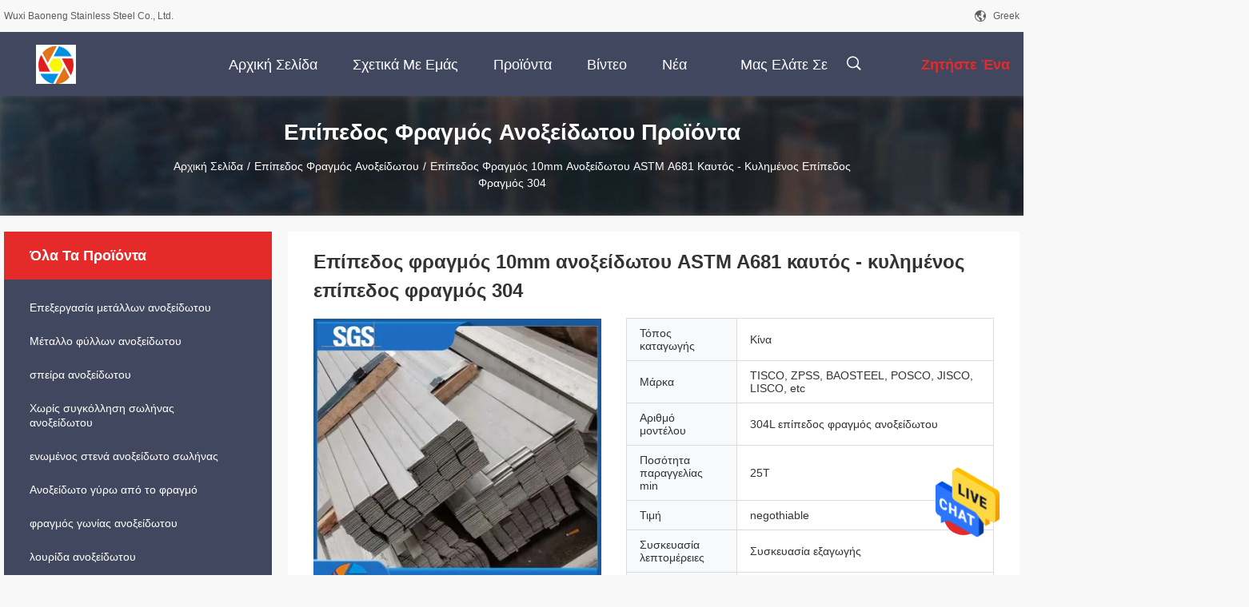

--- FILE ---
content_type: text/html
request_url: https://www.metals-stainlesssteel.com/greek/sale-37694241-astm-a681-stainless-steel-flat-bar-10mm-hot-rolled-304-flat-bar.html
body_size: 30732
content:

<!DOCTYPE html>
<html >
<head>
	<meta charset="utf-8">
	<meta http-equiv="X-UA-Compatible" content="IE=edge">
	<meta name="viewport" content="width=device-width, initial-scale=1.0, maximum-scale=1.0, user-scalable=no">
    <link rel="alternate" href="//m.greek.metals-stainlesssteel.com/greek/sale-37694241-astm-a681-stainless-steel-flat-bar-10mm-hot-rolled-304-flat-bar.html" media="only screen and (max-width: 640px)" />
<link hreflang="en" rel="alternate" href="https://www.metals-stainlesssteel.com/sale-37694241-astm-a681-stainless-steel-flat-bar-10mm-hot-rolled-304-flat-bar.html" />
<link hreflang="fr" rel="alternate" href="https://french.metals-stainlesssteel.com/sale-37694241-astm-a681-stainless-steel-flat-bar-10mm-hot-rolled-304-flat-bar.html" />
<link hreflang="de" rel="alternate" href="https://german.metals-stainlesssteel.com/sale-37694241-astm-a681-stainless-steel-flat-bar-10mm-hot-rolled-304-flat-bar.html" />
<link hreflang="it" rel="alternate" href="https://italian.metals-stainlesssteel.com/sale-37694241-astm-a681-stainless-steel-flat-bar-10mm-hot-rolled-304-flat-bar.html" />
<link hreflang="ru" rel="alternate" href="https://russian.metals-stainlesssteel.com/sale-37694241-astm-a681-stainless-steel-flat-bar-10mm-hot-rolled-304-flat-bar.html" />
<link hreflang="es" rel="alternate" href="https://spanish.metals-stainlesssteel.com/sale-37694241-astm-a681-stainless-steel-flat-bar-10mm-hot-rolled-304-flat-bar.html" />
<link hreflang="pt" rel="alternate" href="https://portuguese.metals-stainlesssteel.com/sale-37694241-astm-a681-stainless-steel-flat-bar-10mm-hot-rolled-304-flat-bar.html" />
<link hreflang="nl" rel="alternate" href="https://dutch.metals-stainlesssteel.com/sale-37694241-astm-a681-stainless-steel-flat-bar-10mm-hot-rolled-304-flat-bar.html" />
<link hreflang="ja" rel="alternate" href="https://japanese.metals-stainlesssteel.com/sale-37694241-astm-a681-stainless-steel-flat-bar-10mm-hot-rolled-304-flat-bar.html" />
<link hreflang="ko" rel="alternate" href="https://korean.metals-stainlesssteel.com/sale-37694241-astm-a681-stainless-steel-flat-bar-10mm-hot-rolled-304-flat-bar.html" />
<link hreflang="ar" rel="alternate" href="https://arabic.metals-stainlesssteel.com/sale-37694241-astm-a681-stainless-steel-flat-bar-10mm-hot-rolled-304-flat-bar.html" />
<link hreflang="hi" rel="alternate" href="https://hindi.metals-stainlesssteel.com/sale-37694241-astm-a681-stainless-steel-flat-bar-10mm-hot-rolled-304-flat-bar.html" />
<link hreflang="tr" rel="alternate" href="https://turkish.metals-stainlesssteel.com/sale-37694241-astm-a681-stainless-steel-flat-bar-10mm-hot-rolled-304-flat-bar.html" />
<link hreflang="id" rel="alternate" href="https://indonesian.metals-stainlesssteel.com/sale-37694241-astm-a681-stainless-steel-flat-bar-10mm-hot-rolled-304-flat-bar.html" />
<link hreflang="vi" rel="alternate" href="https://vietnamese.metals-stainlesssteel.com/sale-37694241-astm-a681-stainless-steel-flat-bar-10mm-hot-rolled-304-flat-bar.html" />
<link hreflang="th" rel="alternate" href="https://thai.metals-stainlesssteel.com/sale-37694241-astm-a681-stainless-steel-flat-bar-10mm-hot-rolled-304-flat-bar.html" />
<link hreflang="bn" rel="alternate" href="https://bengali.metals-stainlesssteel.com/sale-37694241-astm-a681-stainless-steel-flat-bar-10mm-hot-rolled-304-flat-bar.html" />
<link hreflang="fa" rel="alternate" href="https://persian.metals-stainlesssteel.com/sale-37694241-astm-a681-stainless-steel-flat-bar-10mm-hot-rolled-304-flat-bar.html" />
<link hreflang="pl" rel="alternate" href="https://polish.metals-stainlesssteel.com/sale-37694241-astm-a681-stainless-steel-flat-bar-10mm-hot-rolled-304-flat-bar.html" />
<style type="text/css">
/*<![CDATA[*/
.consent__cookie {position: fixed;top: 0;left: 0;width: 100%;height: 0%;z-index: 100000;}.consent__cookie_bg {position: fixed;top: 0;left: 0;width: 100%;height: 100%;background: #000;opacity: .6;display: none }.consent__cookie_rel {position: fixed;bottom:0;left: 0;width: 100%;background: #fff;display: -webkit-box;display: -ms-flexbox;display: flex;flex-wrap: wrap;padding: 24px 80px;-webkit-box-sizing: border-box;box-sizing: border-box;-webkit-box-pack: justify;-ms-flex-pack: justify;justify-content: space-between;-webkit-transition: all ease-in-out .3s;transition: all ease-in-out .3s }.consent__close {position: absolute;top: 20px;right: 20px;cursor: pointer }.consent__close svg {fill: #777 }.consent__close:hover svg {fill: #000 }.consent__cookie_box {flex: 1;word-break: break-word;}.consent__warm {color: #777;font-size: 16px;margin-bottom: 12px;line-height: 19px }.consent__title {color: #333;font-size: 20px;font-weight: 600;margin-bottom: 12px;line-height: 23px }.consent__itxt {color: #333;font-size: 14px;margin-bottom: 12px;display: -webkit-box;display: -ms-flexbox;display: flex;-webkit-box-align: center;-ms-flex-align: center;align-items: center }.consent__itxt i {display: -webkit-inline-box;display: -ms-inline-flexbox;display: inline-flex;width: 28px;height: 28px;border-radius: 50%;background: #e0f9e9;margin-right: 8px;-webkit-box-align: center;-ms-flex-align: center;align-items: center;-webkit-box-pack: center;-ms-flex-pack: center;justify-content: center }.consent__itxt svg {fill: #3ca860 }.consent__txt {color: #a6a6a6;font-size: 14px;margin-bottom: 8px;line-height: 17px }.consent__btns {display: -webkit-box;display: -ms-flexbox;display: flex;-webkit-box-orient: vertical;-webkit-box-direction: normal;-ms-flex-direction: column;flex-direction: column;-webkit-box-pack: center;-ms-flex-pack: center;justify-content: center;flex-shrink: 0;}.consent__btn {width: 280px;height: 40px;line-height: 40px;text-align: center;background: #3ca860;color: #fff;border-radius: 4px;margin: 8px 0;-webkit-box-sizing: border-box;box-sizing: border-box;cursor: pointer }.consent__btn:hover {background: #00823b }.consent__btn.empty {color: #3ca860;border: 1px solid #3ca860;background: #fff }.consent__btn.empty:hover {background: #3ca860;color: #fff }.open .consent__cookie_bg {display: block }.open .consent__cookie_rel {bottom: 0 }@media (max-width: 760px) {.consent__btns {width: 100%;align-items: center;}.consent__cookie_rel {padding: 20px 24px }}.consent__cookie.open {display: block;}.consent__cookie {display: none;}
/*]]>*/
</style>
<script type="text/javascript">
/*<![CDATA[*/

var colorUrl = '';
var query_string = ["Products","Detail"];
var customtplcolor = 99704;
/*]]>*/
</script>
<title>Επίπεδος φραγμός 10mm ανοξείδωτου ASTM A681 καυτός - κυλημένος επίπεδος φραγμός 304</title>
    <meta name="keywords" content="A681 επίπεδος φραγμός ανοξείδωτου, Επίπεδος φραγμός 10mm ανοξείδωτου ASTM, καυτός - κυλημένο επίπεδο ανοξείδωτο 304 φραγμών, Επίπεδος φραγμός ανοξείδωτου" />
    <meta name="description" content="υψηλή ποιότητα Επίπεδος φραγμός 10mm ανοξείδωτου ASTM A681 καυτός - κυλημένος επίπεδος φραγμός 304 από την Κίνα, Ηγετική θέση της Κίνας A681 επίπεδος φραγμός ανοξείδωτου Προϊόν, με αυστηρό ποιοτικό έλεγχο Επίπεδος φραγμός 10mm ανοξείδωτου ASTM εργοστάσια, 404: Not Found καυτός - κυλημένο επίπεδο ανοξείδωτο 304 φραγμών προϊόντα." />
    <meta property="og:type" content="site">
    <meta property="og:title" content="A681 επίπεδος φραγμός ανοξείδωτου, Επίπεδος φραγμός 10mm ανοξείδωτου ASTM, καυτός - κυλημένο επίπεδο ανοξείδωτο 304 φραγμών, Επίπεδος φραγμός ανοξείδωτου" >
    <meta property="og:site_name" content="Wuxi Baoneng Stainless Steel Co., Ltd.">
    <meta property="og:url" content=https://greek.metals-stainlesssteel.com/sale-37694241-astm-a681-stainless-steel-flat-bar-10mm-hot-rolled-304-flat-bar.html">
    <meta property="og:image" content="https://www.metals-stainlesssteel.com/logo.gif">
    <meta property="og:description" content="υψηλή ποιότητα Επίπεδος φραγμός 10mm ανοξείδωτου ASTM A681 καυτός - κυλημένος επίπεδος φραγμός 304 από την Κίνα, Ηγετική θέση της Κίνας A681 επίπεδος φραγμός ανοξείδωτου Προϊόν, με αυστηρό ποιοτικό έλεγχο Επίπεδος φραγμός 10mm ανοξείδωτου ASTM εργοστάσια, 404: Not Found καυτός - κυλημένο επίπεδο ανοξείδωτο 304 φραγμών προϊόντα." />
				<link rel='preload'
					  href=/photo/metals-stainlesssteel/sitetpl/style/common.css?ver=1681698585 as='style'><link type='text/css' rel='stylesheet'
					  href=/photo/metals-stainlesssteel/sitetpl/style/common.css?ver=1681698585 media='all'><script type="application/ld+json">[{"@context":"https:\/\/schema.org","@type":"Organization","name":"\u0395\u03c0\u03af\u03c0\u03b5\u03b4\u03bf\u03c2 \u03c6\u03c1\u03b1\u03b3\u03bc\u03cc\u03c2 10mm \u03b1\u03bd\u03bf\u03be\u03b5\u03af\u03b4\u03c9\u03c4\u03bf\u03c5 ASTM A681 \u03ba\u03b1\u03c5\u03c4\u03cc\u03c2 - \u03ba\u03c5\u03bb\u03b7\u03bc\u03ad\u03bd\u03bf\u03c2 \u03b5\u03c0\u03af\u03c0\u03b5\u03b4\u03bf\u03c2 \u03c6\u03c1\u03b1\u03b3\u03bc\u03cc\u03c2 304","description":"\u03c5\u03c8\u03b7\u03bb\u03ae \u03c0\u03bf\u03b9\u03cc\u03c4\u03b7\u03c4\u03b1 \u0395\u03c0\u03af\u03c0\u03b5\u03b4\u03bf\u03c2 \u03c6\u03c1\u03b1\u03b3\u03bc\u03cc\u03c2 10mm \u03b1\u03bd\u03bf\u03be\u03b5\u03af\u03b4\u03c9\u03c4\u03bf\u03c5 ASTM A681 \u03ba\u03b1\u03c5\u03c4\u03cc\u03c2 - \u03ba\u03c5\u03bb\u03b7\u03bc\u03ad\u03bd\u03bf\u03c2 \u03b5\u03c0\u03af\u03c0\u03b5\u03b4\u03bf\u03c2 \u03c6\u03c1\u03b1\u03b3\u03bc\u03cc\u03c2 304 \u03b1\u03c0\u03cc \u03c4\u03b7\u03bd \u039a\u03af\u03bd\u03b1, \u0397\u03b3\u03b5\u03c4\u03b9\u03ba\u03ae \u03b8\u03ad\u03c3\u03b7 \u03c4\u03b7\u03c2 \u039a\u03af\u03bd\u03b1\u03c2 A681 \u03b5\u03c0\u03af\u03c0\u03b5\u03b4\u03bf\u03c2 \u03c6\u03c1\u03b1\u03b3\u03bc\u03cc\u03c2 \u03b1\u03bd\u03bf\u03be\u03b5\u03af\u03b4\u03c9\u03c4\u03bf\u03c5 \u03a0\u03c1\u03bf\u03ca\u03cc\u03bd, \u03bc\u03b5 \u03b1\u03c5\u03c3\u03c4\u03b7\u03c1\u03cc \u03c0\u03bf\u03b9\u03bf\u03c4\u03b9\u03ba\u03cc \u03ad\u03bb\u03b5\u03b3\u03c7\u03bf \u0395\u03c0\u03af\u03c0\u03b5\u03b4\u03bf\u03c2 \u03c6\u03c1\u03b1\u03b3\u03bc\u03cc\u03c2 10mm \u03b1\u03bd\u03bf\u03be\u03b5\u03af\u03b4\u03c9\u03c4\u03bf\u03c5 ASTM \u03b5\u03c1\u03b3\u03bf\u03c3\u03c4\u03ac\u03c3\u03b9\u03b1, 404: Not Found \u03ba\u03b1\u03c5\u03c4\u03cc\u03c2 - \u03ba\u03c5\u03bb\u03b7\u03bc\u03ad\u03bd\u03bf \u03b5\u03c0\u03af\u03c0\u03b5\u03b4\u03bf \u03b1\u03bd\u03bf\u03be\u03b5\u03af\u03b4\u03c9\u03c4\u03bf 304 \u03c6\u03c1\u03b1\u03b3\u03bc\u03ce\u03bd \u03c0\u03c1\u03bf\u03ca\u03cc\u03bd\u03c4\u03b1.","url":"https:\/\/www.metals-stainlesssteel.com\/sale-37694241-astm-a681-stainless-steel-flat-bar-10mm-hot-rolled-304-flat-bar.html","logo":"\/logo.gif","address":{"@type":"PostalAddress","addressLocality":"China","addressRegion":"CN","postalCode":"999001","streetAddress":"\u03a0\u03a1\u039f\u03a3\u0398\u0395\u03a3\u03a4\u0395: \u0394\u03c9\u03bc\u03ac\u03c4\u03b9\u03bf 121-123, \u03c0\u03bf\u03c5 \u03c7\u03c4\u03af\u03b6\u03b5\u03b9 15, \u039d\u03bf 289, \u03bb\u03b5\u03c9\u03c6\u03cc\u03c1\u03bf\u03c2 Fangcheng, \u03c0\u03b5\u03c1\u03b9\u03bf\u03c7\u03ae Xinwu, Wuxi, Jiangsu, \u039a\u03af\u03bd\u03b1"},"email":"baonengbx@163.com","image":"\/photo\/cl150280623-wuxi_baoneng_stainless_steel_co_ltd.jpg","telephone":"+86-0510-81817838"},{"@context":"https:\/\/schema.org","@type":"BreadcrumbList","itemListElement":[{"@type":"ListItem","position":2,"name":"\u0395\u03c0\u03af\u03c0\u03b5\u03b4\u03bf\u03c2 \u03c6\u03c1\u03b1\u03b3\u03bc\u03cc\u03c2 \u03b1\u03bd\u03bf\u03be\u03b5\u03af\u03b4\u03c9\u03c4\u03bf\u03c5","item":"https:\/\/www.metals-stainlesssteel.com\/supplier-4167635-stainless-steel-flat-bar"},{"@type":"ListItem","position":3,"name":"\u0395\u03c0\u03af\u03c0\u03b5\u03b4\u03bf\u03c2 \u03c6\u03c1\u03b1\u03b3\u03bc\u03cc\u03c2 10mm \u03b1\u03bd\u03bf\u03be\u03b5\u03af\u03b4\u03c9\u03c4\u03bf\u03c5 ASTM A681 \u03ba\u03b1\u03c5\u03c4\u03cc\u03c2 - \u03ba\u03c5\u03bb\u03b7\u03bc\u03ad\u03bd\u03bf\u03c2 \u03b5\u03c0\u03af\u03c0\u03b5\u03b4\u03bf\u03c2 \u03c6\u03c1\u03b1\u03b3\u03bc\u03cc\u03c2 304","item":"https:\/\/www.metals-stainlesssteel.com\/sale-37694241-astm-a681-stainless-steel-flat-bar-10mm-hot-rolled-304-flat-bar.html"},{"@type":"ListItem","position":1,"name":"\u0391\u03c1\u03c7\u03b9\u03ba\u03ae \u03a3\u03b5\u03bb\u03af\u03b4\u03b1","item":"https:\/\/www.metals-stainlesssteel.com\/index.html"}]},{"@context":"http:\/\/schema.org\/","@type":"Product","category":"\u0395\u03c0\u03af\u03c0\u03b5\u03b4\u03bf\u03c2 \u03c6\u03c1\u03b1\u03b3\u03bc\u03cc\u03c2 \u03b1\u03bd\u03bf\u03be\u03b5\u03af\u03b4\u03c9\u03c4\u03bf\u03c5","name":"\u0395\u03c0\u03af\u03c0\u03b5\u03b4\u03bf\u03c2 \u03c6\u03c1\u03b1\u03b3\u03bc\u03cc\u03c2 10mm \u03b1\u03bd\u03bf\u03be\u03b5\u03af\u03b4\u03c9\u03c4\u03bf\u03c5 ASTM A681 \u03ba\u03b1\u03c5\u03c4\u03cc\u03c2 - \u03ba\u03c5\u03bb\u03b7\u03bc\u03ad\u03bd\u03bf\u03c2 \u03b5\u03c0\u03af\u03c0\u03b5\u03b4\u03bf\u03c2 \u03c6\u03c1\u03b1\u03b3\u03bc\u03cc\u03c2 304","url":"\/sale-37694241-astm-a681-stainless-steel-flat-bar-10mm-hot-rolled-304-flat-bar.html","image":["\/photo\/pl149936694-astm_a681_stainless_steel_flat_bar_10mm_hot_rolled_304_flat_bar.jpg","\/photo\/pl149936695-astm_a681_stainless_steel_flat_bar_10mm_hot_rolled_304_flat_bar.jpg","\/photo\/pl149936693-astm_a681_stainless_steel_flat_bar_10mm_hot_rolled_304_flat_bar.jpg","\/photo\/pl149936696-astm_a681_stainless_steel_flat_bar_10mm_hot_rolled_304_flat_bar.jpg"],"description":"\u03c5\u03c8\u03b7\u03bb\u03ae \u03c0\u03bf\u03b9\u03cc\u03c4\u03b7\u03c4\u03b1 \u0395\u03c0\u03af\u03c0\u03b5\u03b4\u03bf\u03c2 \u03c6\u03c1\u03b1\u03b3\u03bc\u03cc\u03c2 10mm \u03b1\u03bd\u03bf\u03be\u03b5\u03af\u03b4\u03c9\u03c4\u03bf\u03c5 ASTM A681 \u03ba\u03b1\u03c5\u03c4\u03cc\u03c2 - \u03ba\u03c5\u03bb\u03b7\u03bc\u03ad\u03bd\u03bf\u03c2 \u03b5\u03c0\u03af\u03c0\u03b5\u03b4\u03bf\u03c2 \u03c6\u03c1\u03b1\u03b3\u03bc\u03cc\u03c2 304 \u03b1\u03c0\u03cc \u03c4\u03b7\u03bd \u039a\u03af\u03bd\u03b1, \u0397\u03b3\u03b5\u03c4\u03b9\u03ba\u03ae \u03b8\u03ad\u03c3\u03b7 \u03c4\u03b7\u03c2 \u039a\u03af\u03bd\u03b1\u03c2 A681 \u03b5\u03c0\u03af\u03c0\u03b5\u03b4\u03bf\u03c2 \u03c6\u03c1\u03b1\u03b3\u03bc\u03cc\u03c2 \u03b1\u03bd\u03bf\u03be\u03b5\u03af\u03b4\u03c9\u03c4\u03bf\u03c5 \u03a0\u03c1\u03bf\u03ca\u03cc\u03bd, \u03bc\u03b5 \u03b1\u03c5\u03c3\u03c4\u03b7\u03c1\u03cc \u03c0\u03bf\u03b9\u03bf\u03c4\u03b9\u03ba\u03cc \u03ad\u03bb\u03b5\u03b3\u03c7\u03bf \u0395\u03c0\u03af\u03c0\u03b5\u03b4\u03bf\u03c2 \u03c6\u03c1\u03b1\u03b3\u03bc\u03cc\u03c2 10mm \u03b1\u03bd\u03bf\u03be\u03b5\u03af\u03b4\u03c9\u03c4\u03bf\u03c5 ASTM \u03b5\u03c1\u03b3\u03bf\u03c3\u03c4\u03ac\u03c3\u03b9\u03b1, 404: Not Found \u03ba\u03b1\u03c5\u03c4\u03cc\u03c2 - \u03ba\u03c5\u03bb\u03b7\u03bc\u03ad\u03bd\u03bf \u03b5\u03c0\u03af\u03c0\u03b5\u03b4\u03bf \u03b1\u03bd\u03bf\u03be\u03b5\u03af\u03b4\u03c9\u03c4\u03bf 304 \u03c6\u03c1\u03b1\u03b3\u03bc\u03ce\u03bd \u03c0\u03c1\u03bf\u03ca\u03cc\u03bd\u03c4\u03b1.","brand":{"@type":"Brand","name":"TISCO, ZPSS, BAOSTEEL, POSCO, JISCO, LISCO, etc"},"sku":"304L \u03b5\u03c0\u03af\u03c0\u03b5\u03b4\u03bf\u03c2 \u03c6\u03c1\u03b1\u03b3\u03bc\u03cc\u03c2 \u03b1\u03bd\u03bf\u03be\u03b5\u03af\u03b4\u03c9\u03c4\u03bf\u03c5","model":"304L \u03b5\u03c0\u03af\u03c0\u03b5\u03b4\u03bf\u03c2 \u03c6\u03c1\u03b1\u03b3\u03bc\u03cc\u03c2 \u03b1\u03bd\u03bf\u03be\u03b5\u03af\u03b4\u03c9\u03c4\u03bf\u03c5","manufacturer":{"@type":"Organization","legalName":"Wuxi Baoneng Stainless Steel Co., Ltd.","address":{"@type":"PostalAddress","addressCountry":"China","addressLocality":"\u03a0\u03a1\u039f\u03a3\u0398\u0395\u03a3\u03a4\u0395: \u0394\u03c9\u03bc\u03ac\u03c4\u03b9\u03bf 121-123, \u03c0\u03bf\u03c5 \u03c7\u03c4\u03af\u03b6\u03b5\u03b9 15, \u039d\u03bf 289, \u03bb\u03b5\u03c9\u03c6\u03cc\u03c1\u03bf\u03c2 Fangcheng, \u03c0\u03b5\u03c1\u03b9\u03bf\u03c7\u03ae Xinwu, Wuxi, Jiangsu, \u039a\u03af\u03bd\u03b1"}},"review":{"@type":"Review","reviewRating":{"@type":"Rating","ratingValue":5},"author":{"@type":"Person","name":"Mr. Fan"}},"aggregateRating":{"@type":"aggregateRating","ratingValue":4.79999999999999982236431605997495353221893310546875,"reviewCount":114,"name":"Overall Rating"},"offers":[{"@type":"AggregateOffer","offerCount":"25","highPrice":"Negotiable","lowPrice":"0.01","priceCurrency":"USD"}]}]</script></head>
<body>
<img src="/logo.gif" style="display:none"/>
    <div id="floatAd" style="z-index: 110000;position:absolute;right:30px;bottom:60px;height:79px;display: block;">
                                <a href="/webim/webim_tab.html" rel="nofollow" onclick= 'setwebimCookie(107304,37694241,0);' target="_blank">
            <img style="width: 80px;cursor: pointer;" alt='Να στείλετε μήνυμα' src="/images/floatimage_chat.gif"/>
        </a>
                                </div>
<a style="display: none!important;" title="Wuxi Baoneng Stainless Steel Co., Ltd." class="float-inquiry" href="/contactnow.html" onclick='setinquiryCookie("{\"showproduct\":1,\"pid\":\"37694241\",\"name\":\"\\u0395\\u03c0\\u03af\\u03c0\\u03b5\\u03b4\\u03bf\\u03c2 \\u03c6\\u03c1\\u03b1\\u03b3\\u03bc\\u03cc\\u03c2 10mm \\u03b1\\u03bd\\u03bf\\u03be\\u03b5\\u03af\\u03b4\\u03c9\\u03c4\\u03bf\\u03c5 ASTM A681 \\u03ba\\u03b1\\u03c5\\u03c4\\u03cc\\u03c2 - \\u03ba\\u03c5\\u03bb\\u03b7\\u03bc\\u03ad\\u03bd\\u03bf\\u03c2 \\u03b5\\u03c0\\u03af\\u03c0\\u03b5\\u03b4\\u03bf\\u03c2 \\u03c6\\u03c1\\u03b1\\u03b3\\u03bc\\u03cc\\u03c2 304\",\"source_url\":\"\\/sale-37694241-10mm-astm-a681-304.html\",\"picurl\":\"\\/photo\\/pd149936694-astm_a681_stainless_steel_flat_bar_10mm_hot_rolled_304_flat_bar.jpg\",\"propertyDetail\":[[\"\\u03a0\\u03bb\\u03ac\\u03c4\\u03bf\\u03c2\",\"20610mm\"],[\"\\u03a4\\u03b5\\u03c7\\u03bd\\u03b9\\u03ba\\u03ae\",\"\\u039a\\u03b1\\u03c5\\u03c4\\u03cc\\u03c2 - \\u03ba\\u03c5\\u03bb\\u03b7\\u03bc\\u03ad\\u03bd\\u03bf\\u03c2\"],[\"\\u0395\\u03c0\\u03b5\\u03be\\u03b5\\u03c1\\u03b3\\u03b1\\u03c3\\u03af\\u03b1 \\u03b5\\u03c0\\u03b9\\u03c6\\u03ac\\u03bd\\u03b5\\u03b9\\u03b1\\u03c2\",\"\\u0393\\u03c5\\u03b1\\u03bb\\u03b9\\u03c3\\u03bc\\u03ad\\u03bd\\u03bf\\u03c2\"],[\"\\u0392\\u03b1\\u03b8\\u03bc\\u03cc\\u03c2\",\"300 \\u03c3\\u03b5\\u03b9\\u03c1\\u03ad\\u03c2\"]],\"company_name\":null,\"picurl_c\":\"\\/photo\\/pc149936694-astm_a681_stainless_steel_flat_bar_10mm_hot_rolled_304_flat_bar.jpg\",\"price\":\"negothiable\",\"username\":\"baonengbx\",\"viewTime\":\"\\u03a4\\u03b5\\u03bb\\u03b5\\u03c5\\u03c4\\u03b1\\u03af\\u03b1 \\u0395\\u03af\\u03c3\\u03bf\\u03b4\\u03bf\\u03c2 : 9 \\u03ce\\u03c1\\u03b5\\u03c2 19 minuts \\u03c0\\u03c1\\u03b9\\u03bd\",\"subject\":\"\\u03a0\\u03b1\\u03c1\\u03b1\\u03ba\\u03b1\\u03bb\\u03ce \\u03bd\\u03b1 \\u03bc\\u03bf\\u03c5 \\u03c3\\u03c4\\u03b5\\u03af\\u03bb\\u03b5\\u03c4\\u03b5 \\u03bc\\u03b9\\u03b1 \\u03c0\\u03c1\\u03bf\\u03c3\\u03c6\\u03bf\\u03c1\\u03ac \\u03b3\\u03b9\\u03b1 \\u03c3\\u03b1\\u03c2 \\u0395\\u03c0\\u03af\\u03c0\\u03b5\\u03b4\\u03bf\\u03c2 \\u03c6\\u03c1\\u03b1\\u03b3\\u03bc\\u03cc\\u03c2 10mm \\u03b1\\u03bd\\u03bf\\u03be\\u03b5\\u03af\\u03b4\\u03c9\\u03c4\\u03bf\\u03c5 ASTM A681 \\u03ba\\u03b1\\u03c5\\u03c4\\u03cc\\u03c2 - \\u03ba\\u03c5\\u03bb\\u03b7\\u03bc\\u03ad\\u03bd\\u03bf\\u03c2 \\u03b5\\u03c0\\u03af\\u03c0\\u03b5\\u03b4\\u03bf\\u03c2 \\u03c6\\u03c1\\u03b1\\u03b3\\u03bc\\u03cc\\u03c2 304\",\"countrycode\":\"US\"}");'></a>
<script>
    function getCookie(name) {
        var arr = document.cookie.match(new RegExp("(^| )" + name + "=([^;]*)(;|$)"));
        if (arr != null) {
            return unescape(arr[2]);
        }
        return null;
    }
    var is_new_mjy = '0';
    if (is_new_mjy==1 && isMobileDevice() && getCookie('webim_login_name') && getCookie('webim_buyer_id') && getCookie('webim_295878_seller_id')) {
        document.getElementById("floatAd").style.display = "none";
    }
    // 检测是否是移动端访问
    function isMobileDevice() {
        return /Android|webOS|iPhone|iPad|iPod|BlackBerry|IEMobile|Opera Mini/i.test(navigator.userAgent);
    }

</script>
<script>
var originProductInfo = '';
var originProductInfo = {"showproduct":1,"pid":"37694241","name":"\u0395\u03c0\u03af\u03c0\u03b5\u03b4\u03bf\u03c2 \u03c6\u03c1\u03b1\u03b3\u03bc\u03cc\u03c2 10mm \u03b1\u03bd\u03bf\u03be\u03b5\u03af\u03b4\u03c9\u03c4\u03bf\u03c5 ASTM A681 \u03ba\u03b1\u03c5\u03c4\u03cc\u03c2 - \u03ba\u03c5\u03bb\u03b7\u03bc\u03ad\u03bd\u03bf\u03c2 \u03b5\u03c0\u03af\u03c0\u03b5\u03b4\u03bf\u03c2 \u03c6\u03c1\u03b1\u03b3\u03bc\u03cc\u03c2 304","source_url":"\/sale-37694241-10mm-astm-a681-304.html","picurl":"\/photo\/pd149936694-astm_a681_stainless_steel_flat_bar_10mm_hot_rolled_304_flat_bar.jpg","propertyDetail":[["\u03a0\u03bb\u03ac\u03c4\u03bf\u03c2","20610mm"],["\u03a4\u03b5\u03c7\u03bd\u03b9\u03ba\u03ae","\u039a\u03b1\u03c5\u03c4\u03cc\u03c2 - \u03ba\u03c5\u03bb\u03b7\u03bc\u03ad\u03bd\u03bf\u03c2"],["\u0395\u03c0\u03b5\u03be\u03b5\u03c1\u03b3\u03b1\u03c3\u03af\u03b1 \u03b5\u03c0\u03b9\u03c6\u03ac\u03bd\u03b5\u03b9\u03b1\u03c2","\u0393\u03c5\u03b1\u03bb\u03b9\u03c3\u03bc\u03ad\u03bd\u03bf\u03c2"],["\u0392\u03b1\u03b8\u03bc\u03cc\u03c2","300 \u03c3\u03b5\u03b9\u03c1\u03ad\u03c2"]],"company_name":null,"picurl_c":"\/photo\/pc149936694-astm_a681_stainless_steel_flat_bar_10mm_hot_rolled_304_flat_bar.jpg","price":"negothiable","username":"baonengbx","viewTime":"\u03a4\u03b5\u03bb\u03b5\u03c5\u03c4\u03b1\u03af\u03b1 \u0395\u03af\u03c3\u03bf\u03b4\u03bf\u03c2 : 0 \u03ce\u03c1\u03b5\u03c2 19 minuts \u03c0\u03c1\u03b9\u03bd","subject":"\u03a0\u03b1\u03c1\u03b1\u03ba\u03b1\u03bb\u03bf\u03cd\u03bc\u03b5 \u03bd\u03b1 \u03bc\u03b1\u03c2 \u03c0\u03c1\u03bf\u03c3\u03c6\u03bf\u03c1\u03ac \u03c3\u03b1\u03c2 \u0395\u03c0\u03af\u03c0\u03b5\u03b4\u03bf\u03c2 \u03c6\u03c1\u03b1\u03b3\u03bc\u03cc\u03c2 10mm \u03b1\u03bd\u03bf\u03be\u03b5\u03af\u03b4\u03c9\u03c4\u03bf\u03c5 ASTM A681 \u03ba\u03b1\u03c5\u03c4\u03cc\u03c2 - \u03ba\u03c5\u03bb\u03b7\u03bc\u03ad\u03bd\u03bf\u03c2 \u03b5\u03c0\u03af\u03c0\u03b5\u03b4\u03bf\u03c2 \u03c6\u03c1\u03b1\u03b3\u03bc\u03cc\u03c2 304","countrycode":"US"};
var save_url = "/contactsave.html";
var update_url = "/updateinquiry.html";
var productInfo = {};
var defaulProductInfo = {};
var myDate = new Date();
var curDate = myDate.getFullYear()+'-'+(parseInt(myDate.getMonth())+1)+'-'+myDate.getDate();
var message = '';
var default_pop = 1;
var leaveMessageDialog = document.getElementsByClassName('leave-message-dialog')[0]; // 获取弹层
var _$$ = function (dom) {
    return document.querySelectorAll(dom);
};
resInfo = originProductInfo;
defaulProductInfo.pid = resInfo['pid'];
defaulProductInfo.productName = resInfo['name'];
defaulProductInfo.productInfo = resInfo['propertyDetail'];
defaulProductInfo.productImg = resInfo['picurl_c'];
defaulProductInfo.subject = resInfo['subject'];
defaulProductInfo.productImgAlt = resInfo['name'];
var inquirypopup_tmp = 1;
var message = 'Αγαπητός,'+'\r\n'+"Ik ben geïnteresseerd"+' '+trim(resInfo['name'])+", θα μπορούσατε να μου στείλετε περισσότερες λεπτομέρειες όπως τύπος, μέγεθος, MOQ, υλικό κ.λπ."+'\r\n'+"Ευχαριστώ!"+'\r\n'+"Wachten op je antwoord.";
var message_1 = 'Αγαπητός,'+'\r\n'+"Ik ben geïnteresseerd"+' '+trim(resInfo['name'])+", θα μπορούσατε να μου στείλετε περισσότερες λεπτομέρειες όπως τύπος, μέγεθος, MOQ, υλικό κ.λπ."+'\r\n'+"Ευχαριστώ!"+'\r\n'+"Wachten op je antwoord.";
var message_2 = 'Γεια,'+'\r\n'+"Ψάχνω για"+' '+trim(resInfo['name'])+", στείλτε μου την τιμή, τις προδιαγραφές και την εικόνα."+'\r\n'+"Η γρήγορη απάντησή σας θα εκτιμηθεί ιδιαίτερα."+'\r\n'+"Μη διστάσετε να επικοινωνήσετε μαζί μου για περισσότερες πληροφορίες."+'\r\n'+"Ευχαριστώ πολύ.";
var message_3 = 'Γεια,'+'\r\n'+trim(resInfo['name'])+' '+"ανταποκρίνεται στις προσδοκίες μου."+'\r\n'+"Δώστε μου την καλύτερη τιμή και μερικές άλλες πληροφορίες για το προϊόν."+'\r\n'+"Μη διστάσετε να επικοινωνήσετε μαζί μου μέσω του ταχυδρομείου μου."+'\r\n'+"Ευχαριστώ πολύ.";

var message_4 = 'Αγαπητός,'+'\r\n'+"Ποια είναι η τιμή FOB στο δικό σας"+' '+trim(resInfo['name'])+'?'+'\r\n'+"Ποιο είναι το πλησιέστερο όνομα θύρας;"+'\r\n'+"Απαντήστε μου το συντομότερο δυνατό, θα ήταν καλύτερα να μοιραστείτε περισσότερες πληροφορίες."+'\r\n'+"Χαιρετισμοί!";
var message_5 = 'Γεια σου,'+'\r\n'+"Με ενδιαφέρει πολύ"+' '+trim(resInfo['name'])+'.'+'\r\n'+"Παρακαλώ στείλτε μου τα στοιχεία του προϊόντος σας."+'\r\n'+"Ανυπομονώ για τη γρήγορη απάντησή σας."+'\r\n'+"Μη διστάσετε να επικοινωνήσετε μαζί μου μέσω ταχυδρομείου."+'\r\n'+"Χαιρετισμοί!";

var message_6 = 'Αγαπητός,'+'\r\n'+"Δώστε μας πληροφορίες για το δικό σας"+' '+trim(resInfo['name'])+", όπως τύπος, μέγεθος, υλικό και φυσικά η καλύτερη τιμή."+'\r\n'+"Ανυπομονώ για τη γρήγορη απάντησή σας."+'\r\n'+"Σας ευχαριστούμε!";
var message_7 = 'Αγαπητός,'+'\r\n'+"Μπορείτε να προμηθευτείτε"+' '+trim(resInfo['name'])+" για εμάς?"+'\r\n'+"Πρώτα θέλουμε τιμοκατάλογο και μερικές λεπτομέρειες προϊόντος."+'\r\n'+"Ελπίζω να λάβω απάντηση το συντομότερο δυνατόν και προσβλέπω στη συνεργασία."+'\r\n'+"Ευχαριστώ πολύ.";
var message_8 = 'γεια,'+'\r\n'+"Ψάχνω για"+' '+trim(resInfo['name'])+", παρακαλώ δώστε μου πιο λεπτομερείς πληροφορίες για το προϊόν."+'\r\n'+"Ανυπομονώ για την απάντησή σου."+'\r\n'+"Σας ευχαριστούμε!";
var message_9 = 'Γεια,'+'\r\n'+"Τα δικα σου"+' '+trim(resInfo['name'])+" πληροί τις απαιτήσεις μου πολύ καλά."+'\r\n'+"Παρακαλώ στείλτε μου την τιμή, τις προδιαγραφές και παρόμοιο μοντέλο θα είναι εντάξει."+'\r\n'+"Μη διστάσετε να συνομιλήσετε μαζί μου."+'\r\n'+"Ευχαριστώ!";
var message_10 = 'Αγαπητός,'+'\r\n'+"Θέλω να μάθω περισσότερα για τις λεπτομέρειες και την αναφορά"+' '+trim(resInfo['name'])+'.'+'\r\n'+"Μη διστάσετε να επικοινωνήσετε μαζί μου."+'\r\n'+"Χαιρετισμοί!";

var r = getRandom(1,10);

defaulProductInfo.message = eval("message_"+r);

var mytAjax = {

    post: function(url, data, fn) {
        var xhr = new XMLHttpRequest();
        xhr.open("POST", url, true);
        xhr.setRequestHeader("Content-Type", "application/x-www-form-urlencoded;charset=UTF-8");
        xhr.setRequestHeader("X-Requested-With", "XMLHttpRequest");
        xhr.setRequestHeader('Content-Type','text/plain;charset=UTF-8');
        xhr.onreadystatechange = function() {
            if(xhr.readyState == 4 && (xhr.status == 200 || xhr.status == 304)) {
                fn.call(this, xhr.responseText);
            }
        };
        xhr.send(data);
    },

    postform: function(url, data, fn) {
        var xhr = new XMLHttpRequest();
        xhr.open("POST", url, true);
        xhr.setRequestHeader("X-Requested-With", "XMLHttpRequest");
        xhr.onreadystatechange = function() {
            if(xhr.readyState == 4 && (xhr.status == 200 || xhr.status == 304)) {
                fn.call(this, xhr.responseText);
            }
        };
        xhr.send(data);
    }
};
window.onload = function(){
    leaveMessageDialog = document.getElementsByClassName('leave-message-dialog')[0];
    if (window.localStorage.recordDialogStatus=='undefined' || (window.localStorage.recordDialogStatus!='undefined' && window.localStorage.recordDialogStatus != curDate)) {
        setTimeout(function(){
            if(parseInt(inquirypopup_tmp%10) == 1){
                creatDialog(defaulProductInfo, 1);
            }
        }, 6000);
    }
};
function trim(str)
{
    str = str.replace(/(^\s*)/g,"");
    return str.replace(/(\s*$)/g,"");
};
function getRandom(m,n){
    var num = Math.floor(Math.random()*(m - n) + n);
    return num;
};
function strBtn(param) {

    var starattextarea = document.getElementById("textareamessage").value.length;
    var email = document.getElementById("startEmail").value;

    var default_tip = document.querySelectorAll(".watermark_container").length;
    if (20 < starattextarea && starattextarea < 3000) {
        if(default_tip>0){
            document.getElementById("textareamessage1").parentNode.parentNode.nextElementSibling.style.display = "none";
        }else{
            document.getElementById("textareamessage1").parentNode.nextElementSibling.style.display = "none";
        }

    } else {
        if(default_tip>0){
            document.getElementById("textareamessage1").parentNode.parentNode.nextElementSibling.style.display = "block";
        }else{
            document.getElementById("textareamessage1").parentNode.nextElementSibling.style.display = "block";
        }

        return;
    }

    // var re = /^([a-zA-Z0-9_-])+@([a-zA-Z0-9_-])+\.([a-zA-Z0-9_-])+/i;/*邮箱不区分大小写*/
    var re = /^[a-zA-Z0-9][\w-]*(\.?[\w-]+)*@[a-zA-Z0-9-]+(\.[a-zA-Z0-9]+)+$/i;
    if (!re.test(email)) {
        document.getElementById("startEmail").nextElementSibling.style.display = "block";
        return;
    } else {
        document.getElementById("startEmail").nextElementSibling.style.display = "none";
    }

    var subject = document.getElementById("pop_subject").value;
    var pid = document.getElementById("pop_pid").value;
    var message = document.getElementById("textareamessage").value;
    var sender_email = document.getElementById("startEmail").value;
    var tel = '';
    if (document.getElementById("tel0") != undefined && document.getElementById("tel0") != '')
        tel = document.getElementById("tel0").value;
    var form_serialize = '&tel='+tel;

    form_serialize = form_serialize.replace(/\+/g, "%2B");
    mytAjax.post(save_url,"pid="+pid+"&subject="+subject+"&email="+sender_email+"&message="+(message)+form_serialize,function(res){
        var mes = JSON.parse(res);
        if(mes.status == 200){
            var iid = mes.iid;
            document.getElementById("pop_iid").value = iid;
            document.getElementById("pop_uuid").value = mes.uuid;

            if(typeof gtag_report_conversion === "function"){
                gtag_report_conversion();//执行统计js代码
            }
            if(typeof fbq === "function"){
                fbq('track','Purchase');//执行统计js代码
            }
        }
    });
    for (var index = 0; index < document.querySelectorAll(".dialog-content-pql").length; index++) {
        document.querySelectorAll(".dialog-content-pql")[index].style.display = "none";
    };
    $('#idphonepql').val(tel);
    document.getElementById("dialog-content-pql-id").style.display = "block";
    ;
};
function twoBtnOk(param) {

    var selectgender = document.getElementById("Mr").innerHTML;
    var iid = document.getElementById("pop_iid").value;
    var sendername = document.getElementById("idnamepql").value;
    var senderphone = document.getElementById("idphonepql").value;
    var sendercname = document.getElementById("idcompanypql").value;
    var uuid = document.getElementById("pop_uuid").value;
    var gender = 2;
    if(selectgender == 'Mr.') gender = 0;
    if(selectgender == 'Mrs.') gender = 1;
    var pid = document.getElementById("pop_pid").value;
    var form_serialize = '';

        form_serialize = form_serialize.replace(/\+/g, "%2B");

    mytAjax.post(update_url,"iid="+iid+"&gender="+gender+"&uuid="+uuid+"&name="+(sendername)+"&tel="+(senderphone)+"&company="+(sendercname)+form_serialize,function(res){});

    for (var index = 0; index < document.querySelectorAll(".dialog-content-pql").length; index++) {
        document.querySelectorAll(".dialog-content-pql")[index].style.display = "none";
    };
    document.getElementById("dialog-content-pql-ok").style.display = "block";

};
function toCheckMust(name) {
    $('#'+name+'error').hide();
}
function handClidk(param) {
    var starattextarea = document.getElementById("textareamessage1").value.length;
    var email = document.getElementById("startEmail1").value;
    var default_tip = document.querySelectorAll(".watermark_container").length;
    if (20 < starattextarea && starattextarea < 3000) {
        if(default_tip>0){
            document.getElementById("textareamessage1").parentNode.parentNode.nextElementSibling.style.display = "none";
        }else{
            document.getElementById("textareamessage1").parentNode.nextElementSibling.style.display = "none";
        }

    } else {
        if(default_tip>0){
            document.getElementById("textareamessage1").parentNode.parentNode.nextElementSibling.style.display = "block";
        }else{
            document.getElementById("textareamessage1").parentNode.nextElementSibling.style.display = "block";
        }

        return;
    }

    // var re = /^([a-zA-Z0-9_-])+@([a-zA-Z0-9_-])+\.([a-zA-Z0-9_-])+/i;
    var re = /^[a-zA-Z0-9][\w-]*(\.?[\w-]+)*@[a-zA-Z0-9-]+(\.[a-zA-Z0-9]+)+$/i;
    if (!re.test(email)) {
        document.getElementById("startEmail1").nextElementSibling.style.display = "block";
        return;
    } else {
        document.getElementById("startEmail1").nextElementSibling.style.display = "none";
    }

    var subject = document.getElementById("pop_subject").value;
    var pid = document.getElementById("pop_pid").value;
    var message = document.getElementById("textareamessage1").value;
    var sender_email = document.getElementById("startEmail1").value;
    var form_serialize = tel = '';
    if (document.getElementById("tel1") != undefined && document.getElementById("tel1") != '')
        tel = document.getElementById("tel1").value;
        mytAjax.post(save_url,"email="+sender_email+"&tel="+tel+"&pid="+pid+"&message="+message+"&subject="+subject+form_serialize,function(res){

        var mes = JSON.parse(res);
        if(mes.status == 200){
            var iid = mes.iid;
            document.getElementById("pop_iid").value = iid;
            document.getElementById("pop_uuid").value = mes.uuid;
            if(typeof gtag_report_conversion === "function"){
                gtag_report_conversion();//执行统计js代码
            }
        }

    });
    for (var index = 0; index < document.querySelectorAll(".dialog-content-pql").length; index++) {
        document.querySelectorAll(".dialog-content-pql")[index].style.display = "none";
    };
    $('#idphonepql').val(tel);
    document.getElementById("dialog-content-pql-id").style.display = "block";

};
window.addEventListener('load', function () {
    $('.checkbox-wrap label').each(function(){
        if($(this).find('input').prop('checked')){
            $(this).addClass('on')
        }else {
            $(this).removeClass('on')
        }
    })
    $(document).on('click', '.checkbox-wrap label' , function(ev){
        if (ev.target.tagName.toUpperCase() != 'INPUT') {
            $(this).toggleClass('on')
        }
    })
})
function handDialog(pdata) {
    data = JSON.parse(pdata);
    productInfo.productName = data.productName;
    productInfo.productInfo = data.productInfo;
    productInfo.productImg = data.productImg;
    productInfo.subject = data.subject;

    var message = 'Αγαπητός,'+'\r\n'+"Ik ben geïnteresseerd"+' '+trim(data.productName)+", θα μπορούσατε να μου στείλετε περισσότερες λεπτομέρειες όπως τύπος, μέγεθος, ποσότητα, υλικό κ.λπ."+'\r\n'+"Ευχαριστώ!"+'\r\n'+"Wachten op je antwoord.";

    var message = 'Αγαπητός,'+'\r\n'+"Ik ben geïnteresseerd"+' '+trim(data.productName)+", θα μπορούσατε να μου στείλετε περισσότερες λεπτομέρειες όπως τύπος, μέγεθος, MOQ, υλικό κ.λπ."+'\r\n'+"Ευχαριστώ!"+'\r\n'+"Wachten op je antwoord.";
    var message_1 = 'Αγαπητός,'+'\r\n'+"Ik ben geïnteresseerd"+' '+trim(data.productName)+", θα μπορούσατε να μου στείλετε περισσότερες λεπτομέρειες όπως τύπος, μέγεθος, MOQ, υλικό κ.λπ."+'\r\n'+"Ευχαριστώ!"+'\r\n'+"Wachten op je antwoord.";
    var message_2 = 'Γεια,'+'\r\n'+"Ψάχνω για"+' '+trim(data.productName)+", στείλτε μου την τιμή, τις προδιαγραφές και την εικόνα."+'\r\n'+"Η γρήγορη απάντησή σας θα εκτιμηθεί ιδιαίτερα."+'\r\n'+"Μη διστάσετε να επικοινωνήσετε μαζί μου για περισσότερες πληροφορίες."+'\r\n'+"Ευχαριστώ πολύ.";
    var message_3 = 'Γεια,'+'\r\n'+trim(data.productName)+' '+"ανταποκρίνεται στις προσδοκίες μου."+'\r\n'+"Δώστε μου την καλύτερη τιμή και μερικές άλλες πληροφορίες για το προϊόν."+'\r\n'+"Μη διστάσετε να επικοινωνήσετε μαζί μου μέσω του ταχυδρομείου μου."+'\r\n'+"Ευχαριστώ πολύ.";

    var message_4 = 'Αγαπητός,'+'\r\n'+"Ποια είναι η τιμή FOB στο δικό σας"+' '+trim(data.productName)+'?'+'\r\n'+"Ποιο είναι το πλησιέστερο όνομα θύρας;"+'\r\n'+"Απαντήστε μου το συντομότερο δυνατό, θα ήταν καλύτερα να μοιραστείτε περισσότερες πληροφορίες."+'\r\n'+"Χαιρετισμοί!";
    var message_5 = 'Γεια σου,'+'\r\n'+"Με ενδιαφέρει πολύ"+' '+trim(data.productName)+'.'+'\r\n'+"Παρακαλώ στείλτε μου τα στοιχεία του προϊόντος σας."+'\r\n'+"Ανυπομονώ για τη γρήγορη απάντησή σας."+'\r\n'+"Μη διστάσετε να επικοινωνήσετε μαζί μου μέσω ταχυδρομείου."+'\r\n'+"Χαιρετισμοί!";

    var message_6 = 'Αγαπητός,'+'\r\n'+"Δώστε μας πληροφορίες για το δικό σας"+' '+trim(data.productName)+", όπως τύπος, μέγεθος, υλικό και φυσικά η καλύτερη τιμή."+'\r\n'+"Ανυπομονώ για τη γρήγορη απάντησή σας."+'\r\n'+"Σας ευχαριστούμε!";
    var message_7 = 'Αγαπητός,'+'\r\n'+"Μπορείτε να προμηθευτείτε"+' '+trim(data.productName)+" για εμάς?"+'\r\n'+"Πρώτα θέλουμε τιμοκατάλογο και μερικές λεπτομέρειες προϊόντος."+'\r\n'+"Ελπίζω να λάβω απάντηση το συντομότερο δυνατόν και προσβλέπω στη συνεργασία."+'\r\n'+"Ευχαριστώ πολύ.";
    var message_8 = 'γεια,'+'\r\n'+"Ψάχνω για"+' '+trim(data.productName)+", παρακαλώ δώστε μου πιο λεπτομερείς πληροφορίες για το προϊόν."+'\r\n'+"Ανυπομονώ για την απάντησή σου."+'\r\n'+"Σας ευχαριστούμε!";
    var message_9 = 'Γεια,'+'\r\n'+"Τα δικα σου"+' '+trim(data.productName)+" πληροί τις απαιτήσεις μου πολύ καλά."+'\r\n'+"Παρακαλώ στείλτε μου την τιμή, τις προδιαγραφές και παρόμοιο μοντέλο θα είναι εντάξει."+'\r\n'+"Μη διστάσετε να συνομιλήσετε μαζί μου."+'\r\n'+"Ευχαριστώ!";
    var message_10 = 'Αγαπητός,'+'\r\n'+"Θέλω να μάθω περισσότερα για τις λεπτομέρειες και την αναφορά"+' '+trim(data.productName)+'.'+'\r\n'+"Μη διστάσετε να επικοινωνήσετε μαζί μου."+'\r\n'+"Χαιρετισμοί!";

    var r = getRandom(1,10);

    productInfo.message = eval("message_"+r);
    if(parseInt(inquirypopup_tmp/10) == 1){
        productInfo.message = "";
    }
    productInfo.pid = data.pid;
    creatDialog(productInfo, 2);
};

function closepql(param) {

    leaveMessageDialog.style.display = 'none';
};

function closepql2(param) {

    for (var index = 0; index < document.querySelectorAll(".dialog-content-pql").length; index++) {
        document.querySelectorAll(".dialog-content-pql")[index].style.display = "none";
    };
    document.getElementById("dialog-content-pql-ok").style.display = "block";
};

function initProduct(productInfo,type){

    productInfo.productName = unescape(productInfo.productName);
    productInfo.message = unescape(productInfo.message);

    leaveMessageDialog = document.getElementsByClassName('leave-message-dialog')[0];
    leaveMessageDialog.style.display = "block";
    if(type == 3){
        var popinquiryemail = document.getElementById("popinquiryemail").value;
        _$$("#startEmail1")[0].value = popinquiryemail;
    }else{
        _$$("#startEmail1")[0].value = "";
    }
    _$$("#startEmail")[0].value = "";
    _$$("#idnamepql")[0].value = "";
    _$$("#idphonepql")[0].value = "";
    _$$("#idcompanypql")[0].value = "";

    _$$("#pop_pid")[0].value = productInfo.pid;
    _$$("#pop_subject")[0].value = productInfo.subject;
    
    if(parseInt(inquirypopup_tmp/10) == 1){
        productInfo.message = "";
    }

    _$$("#textareamessage1")[0].value = productInfo.message;
    _$$("#textareamessage")[0].value = productInfo.message;

    _$$("#dialog-content-pql-id .titlep")[0].innerHTML = productInfo.productName;
    _$$("#dialog-content-pql-id img")[0].setAttribute("src", productInfo.productImg);
    _$$("#dialog-content-pql-id img")[0].setAttribute("alt", productInfo.productImgAlt);

    _$$("#dialog-content-pql-id-hand img")[0].setAttribute("src", productInfo.productImg);
    _$$("#dialog-content-pql-id-hand img")[0].setAttribute("alt", productInfo.productImgAlt);
    _$$("#dialog-content-pql-id-hand .titlep")[0].innerHTML = productInfo.productName;

    if (productInfo.productInfo.length > 0) {
        var ul2, ul;
        ul = document.createElement("ul");
        for (var index = 0; index < productInfo.productInfo.length; index++) {
            var el = productInfo.productInfo[index];
            var li = document.createElement("li");
            var span1 = document.createElement("span");
            span1.innerHTML = el[0] + ":";
            var span2 = document.createElement("span");
            span2.innerHTML = el[1];
            li.appendChild(span1);
            li.appendChild(span2);
            ul.appendChild(li);

        }
        ul2 = ul.cloneNode(true);
        if (type === 1) {
            _$$("#dialog-content-pql-id .left")[0].replaceChild(ul, _$$("#dialog-content-pql-id .left ul")[0]);
        } else {
            _$$("#dialog-content-pql-id-hand .left")[0].replaceChild(ul2, _$$("#dialog-content-pql-id-hand .left ul")[0]);
            _$$("#dialog-content-pql-id .left")[0].replaceChild(ul, _$$("#dialog-content-pql-id .left ul")[0]);
        }
    };
    for (var index = 0; index < _$$("#dialog-content-pql-id .right ul li").length; index++) {
        _$$("#dialog-content-pql-id .right ul li")[index].addEventListener("click", function (params) {
            _$$("#dialog-content-pql-id .right #Mr")[0].innerHTML = this.innerHTML
        }, false)

    };

};
function closeInquiryCreateDialog() {
    document.getElementById("xuanpan_dialog_box_pql").style.display = "none";
};
function showInquiryCreateDialog() {
    document.getElementById("xuanpan_dialog_box_pql").style.display = "block";
};
function submitPopInquiry(){
    var message = document.getElementById("inquiry_message").value;
    var email = document.getElementById("inquiry_email").value;
    var subject = defaulProductInfo.subject;
    var pid = defaulProductInfo.pid;
    if (email === undefined) {
        showInquiryCreateDialog();
        document.getElementById("inquiry_email").style.border = "1px solid red";
        return false;
    };
    if (message === undefined) {
        showInquiryCreateDialog();
        document.getElementById("inquiry_message").style.border = "1px solid red";
        return false;
    };
    if (email.search(/^\w+((-\w+)|(\.\w+))*\@[A-Za-z0-9]+((\.|-)[A-Za-z0-9]+)*\.[A-Za-z0-9]+$/) == -1) {
        document.getElementById("inquiry_email").style.border= "1px solid red";
        showInquiryCreateDialog();
        return false;
    } else {
        document.getElementById("inquiry_email").style.border= "";
    };
    if (message.length < 20 || message.length >3000) {
        showInquiryCreateDialog();
        document.getElementById("inquiry_message").style.border = "1px solid red";
        return false;
    } else {
        document.getElementById("inquiry_message").style.border = "";
    };
    var tel = '';
    if (document.getElementById("tel") != undefined && document.getElementById("tel") != '')
        tel = document.getElementById("tel").value;

    mytAjax.post(save_url,"pid="+pid+"&subject="+subject+"&email="+email+"&message="+(message)+'&tel='+tel,function(res){
        var mes = JSON.parse(res);
        if(mes.status == 200){
            var iid = mes.iid;
            document.getElementById("pop_iid").value = iid;
            document.getElementById("pop_uuid").value = mes.uuid;

        }
    });
    initProduct(defaulProductInfo);
    for (var index = 0; index < document.querySelectorAll(".dialog-content-pql").length; index++) {
        document.querySelectorAll(".dialog-content-pql")[index].style.display = "none";
    };
    $('#idphonepql').val(tel);
    document.getElementById("dialog-content-pql-id").style.display = "block";

};

//带附件上传
function submitPopInquiryfile(email_id,message_id,check_sort,name_id,phone_id,company_id,attachments){

    if(typeof(check_sort) == 'undefined'){
        check_sort = 0;
    }
    var message = document.getElementById(message_id).value;
    var email = document.getElementById(email_id).value;
    var attachments = document.getElementById(attachments).value;
    if(typeof(name_id) !== 'undefined' && name_id != ""){
        var name  = document.getElementById(name_id).value;
    }
    if(typeof(phone_id) !== 'undefined' && phone_id != ""){
        var phone = document.getElementById(phone_id).value;
    }
    if(typeof(company_id) !== 'undefined' && company_id != ""){
        var company = document.getElementById(company_id).value;
    }
    var subject = defaulProductInfo.subject;
    var pid = defaulProductInfo.pid;

    if(check_sort == 0){
        if (email === undefined) {
            showInquiryCreateDialog();
            document.getElementById(email_id).style.border = "1px solid red";
            return false;
        };
        if (message === undefined) {
            showInquiryCreateDialog();
            document.getElementById(message_id).style.border = "1px solid red";
            return false;
        };

        if (email.search(/^\w+((-\w+)|(\.\w+))*\@[A-Za-z0-9]+((\.|-)[A-Za-z0-9]+)*\.[A-Za-z0-9]+$/) == -1) {
            document.getElementById(email_id).style.border= "1px solid red";
            showInquiryCreateDialog();
            return false;
        } else {
            document.getElementById(email_id).style.border= "";
        };
        if (message.length < 20 || message.length >3000) {
            showInquiryCreateDialog();
            document.getElementById(message_id).style.border = "1px solid red";
            return false;
        } else {
            document.getElementById(message_id).style.border = "";
        };
    }else{

        if (message === undefined) {
            showInquiryCreateDialog();
            document.getElementById(message_id).style.border = "1px solid red";
            return false;
        };

        if (email === undefined) {
            showInquiryCreateDialog();
            document.getElementById(email_id).style.border = "1px solid red";
            return false;
        };

        if (message.length < 20 || message.length >3000) {
            showInquiryCreateDialog();
            document.getElementById(message_id).style.border = "1px solid red";
            return false;
        } else {
            document.getElementById(message_id).style.border = "";
        };

        if (email.search(/^\w+((-\w+)|(\.\w+))*\@[A-Za-z0-9]+((\.|-)[A-Za-z0-9]+)*\.[A-Za-z0-9]+$/) == -1) {
            document.getElementById(email_id).style.border= "1px solid red";
            showInquiryCreateDialog();
            return false;
        } else {
            document.getElementById(email_id).style.border= "";
        };

    };

    mytAjax.post(save_url,"pid="+pid+"&subject="+subject+"&email="+email+"&message="+message+"&company="+company+"&attachments="+attachments,function(res){
        var mes = JSON.parse(res);
        if(mes.status == 200){
            var iid = mes.iid;
            document.getElementById("pop_iid").value = iid;
            document.getElementById("pop_uuid").value = mes.uuid;

            if(typeof gtag_report_conversion === "function"){
                gtag_report_conversion();//执行统计js代码
            }
            if(typeof fbq === "function"){
                fbq('track','Purchase');//执行统计js代码
            }
        }
    });
    initProduct(defaulProductInfo);

    if(name !== undefined && name != ""){
        _$$("#idnamepql")[0].value = name;
    }

    if(phone !== undefined && phone != ""){
        _$$("#idphonepql")[0].value = phone;
    }

    if(company !== undefined && company != ""){
        _$$("#idcompanypql")[0].value = company;
    }

    for (var index = 0; index < document.querySelectorAll(".dialog-content-pql").length; index++) {
        document.querySelectorAll(".dialog-content-pql")[index].style.display = "none";
    };
    document.getElementById("dialog-content-pql-id").style.display = "block";

};
function submitPopInquiryByParam(email_id,message_id,check_sort,name_id,phone_id,company_id){

    if(typeof(check_sort) == 'undefined'){
        check_sort = 0;
    }

    var senderphone = '';
    var message = document.getElementById(message_id).value;
    var email = document.getElementById(email_id).value;
    if(typeof(name_id) !== 'undefined' && name_id != ""){
        var name  = document.getElementById(name_id).value;
    }
    if(typeof(phone_id) !== 'undefined' && phone_id != ""){
        var phone = document.getElementById(phone_id).value;
        senderphone = phone;
    }
    if(typeof(company_id) !== 'undefined' && company_id != ""){
        var company = document.getElementById(company_id).value;
    }
    var subject = defaulProductInfo.subject;
    var pid = defaulProductInfo.pid;

    if(check_sort == 0){
        if (email === undefined) {
            showInquiryCreateDialog();
            document.getElementById(email_id).style.border = "1px solid red";
            return false;
        };
        if (message === undefined) {
            showInquiryCreateDialog();
            document.getElementById(message_id).style.border = "1px solid red";
            return false;
        };

        if (email.search(/^\w+((-\w+)|(\.\w+))*\@[A-Za-z0-9]+((\.|-)[A-Za-z0-9]+)*\.[A-Za-z0-9]+$/) == -1) {
            document.getElementById(email_id).style.border= "1px solid red";
            showInquiryCreateDialog();
            return false;
        } else {
            document.getElementById(email_id).style.border= "";
        };
        if (message.length < 20 || message.length >3000) {
            showInquiryCreateDialog();
            document.getElementById(message_id).style.border = "1px solid red";
            return false;
        } else {
            document.getElementById(message_id).style.border = "";
        };
    }else{

        if (message === undefined) {
            showInquiryCreateDialog();
            document.getElementById(message_id).style.border = "1px solid red";
            return false;
        };

        if (email === undefined) {
            showInquiryCreateDialog();
            document.getElementById(email_id).style.border = "1px solid red";
            return false;
        };

        if (message.length < 20 || message.length >3000) {
            showInquiryCreateDialog();
            document.getElementById(message_id).style.border = "1px solid red";
            return false;
        } else {
            document.getElementById(message_id).style.border = "";
        };

        if (email.search(/^\w+((-\w+)|(\.\w+))*\@[A-Za-z0-9]+((\.|-)[A-Za-z0-9]+)*\.[A-Za-z0-9]+$/) == -1) {
            document.getElementById(email_id).style.border= "1px solid red";
            showInquiryCreateDialog();
            return false;
        } else {
            document.getElementById(email_id).style.border= "";
        };

    };

    var productsku = "";
    if($("#product_sku").length > 0){
        productsku = $("#product_sku").html();
    }

    mytAjax.post(save_url,"tel="+senderphone+"&pid="+pid+"&subject="+subject+"&email="+email+"&message="+message+"&messagesku="+encodeURI(productsku),function(res){
        var mes = JSON.parse(res);
        if(mes.status == 200){
            var iid = mes.iid;
            document.getElementById("pop_iid").value = iid;
            document.getElementById("pop_uuid").value = mes.uuid;

            if(typeof gtag_report_conversion === "function"){
                gtag_report_conversion();//执行统计js代码
            }
            if(typeof fbq === "function"){
                fbq('track','Purchase');//执行统计js代码
            }
        }
    });
    initProduct(defaulProductInfo);

    if(name !== undefined && name != ""){
        _$$("#idnamepql")[0].value = name;
    }

    if(phone !== undefined && phone != ""){
        _$$("#idphonepql")[0].value = phone;
    }

    if(company !== undefined && company != ""){
        _$$("#idcompanypql")[0].value = company;
    }

    for (var index = 0; index < document.querySelectorAll(".dialog-content-pql").length; index++) {
        document.querySelectorAll(".dialog-content-pql")[index].style.display = "none";

    };
    document.getElementById("dialog-content-pql-id").style.display = "block";

};
function creatDialog(productInfo, type) {

    if(type == 1){
        if(default_pop != 1){
            return false;
        }
        window.localStorage.recordDialogStatus = curDate;
    }else{
        default_pop = 0;
    }
    initProduct(productInfo, type);
    if (type === 1) {
        // 自动弹出
        for (var index = 0; index < document.querySelectorAll(".dialog-content-pql").length; index++) {

            document.querySelectorAll(".dialog-content-pql")[index].style.display = "none";
        };
        document.getElementById("dialog-content-pql").style.display = "block";
    } else {
        // 手动弹出
        for (var index = 0; index < document.querySelectorAll(".dialog-content-pql").length; index++) {
            document.querySelectorAll(".dialog-content-pql")[index].style.display = "none";
        };
        document.getElementById("dialog-content-pql-id-hand").style.display = "block";
    }
}

//带邮箱信息打开询盘框 emailtype=1表示带入邮箱
function openDialog(emailtype){
    var type = 2;//不带入邮箱，手动弹出
    if(emailtype == 1){
        var popinquiryemail = document.getElementById("popinquiryemail").value;
        // var re = /^([a-zA-Z0-9_-])+@([a-zA-Z0-9_-])+\.([a-zA-Z0-9_-])+/i;
        var re = /^[a-zA-Z0-9][\w-]*(\.?[\w-]+)*@[a-zA-Z0-9-]+(\.[a-zA-Z0-9]+)+$/i;
        if (!re.test(popinquiryemail)) {
            //前端提示样式;
            showInquiryCreateDialog();
            document.getElementById("popinquiryemail").style.border = "1px solid red";
            return false;
        } else {
            //前端提示样式;
        }
        var type = 3;
    }
    creatDialog(defaulProductInfo,type);
}

//上传附件
function inquiryUploadFile(){
    var fileObj = document.querySelector("#fileId").files[0];
    //构建表单数据
    var formData = new FormData();
    var filesize = fileObj.size;
    if(filesize > 10485760 || filesize == 0) {
        document.getElementById("filetips").style.display = "block";
        return false;
    }else {
        document.getElementById("filetips").style.display = "none";
    }
    formData.append('popinquiryfile', fileObj);
    document.getElementById("quotefileform").reset();
    var save_url = "/inquiryuploadfile.html";
    mytAjax.postform(save_url,formData,function(res){
        var mes = JSON.parse(res);
        if(mes.status == 200){
            document.getElementById("uploader-file-info").innerHTML = document.getElementById("uploader-file-info").innerHTML + "<span class=op>"+mes.attfile.name+"<a class=delatt id=att"+mes.attfile.id+" onclick=delatt("+mes.attfile.id+");>Delete</a></span>";
            var nowattachs = document.getElementById("attachments").value;
            if( nowattachs !== ""){
                var attachs = JSON.parse(nowattachs);
                attachs[mes.attfile.id] = mes.attfile;
            }else{
                var attachs = {};
                attachs[mes.attfile.id] = mes.attfile;
            }
            document.getElementById("attachments").value = JSON.stringify(attachs);
        }
    });
}
//附件删除
function delatt(attid)
{
    var nowattachs = document.getElementById("attachments").value;
    if( nowattachs !== ""){
        var attachs = JSON.parse(nowattachs);
        if(attachs[attid] == ""){
            return false;
        }
        var formData = new FormData();
        var delfile = attachs[attid]['filename'];
        var save_url = "/inquirydelfile.html";
        if(delfile != "") {
            formData.append('delfile', delfile);
            mytAjax.postform(save_url, formData, function (res) {
                if(res !== "") {
                    var mes = JSON.parse(res);
                    if (mes.status == 200) {
                        delete attachs[attid];
                        document.getElementById("attachments").value = JSON.stringify(attachs);
                        var s = document.getElementById("att"+attid);
                        s.parentNode.remove();
                    }
                }
            });
        }
    }else{
        return false;
    }
}

</script>
<div class="leave-message-dialog" style="display: none">
<style>
    .leave-message-dialog .close:before, .leave-message-dialog .close:after{
        content:initial;
    }
</style>
<div class="dialog-content-pql" id="dialog-content-pql" style="display: none">
    <span class="close" onclick="closepql()"><img src="/images/close.png"></span>
    <div class="title">
        <p class="firstp-pql">Αφήστε ένα μήνυμα</p>
        <p class="lastp-pql">We bellen je snel terug!</p>
    </div>
    <div class="form">
        <div class="textarea">
            <textarea style='font-family: robot;'  name="" id="textareamessage" cols="30" rows="10" style="margin-bottom:14px;width:100%"
                placeholder="Παρακαλώ εισάγετε τις λεπτομέρειες έρευνάς σας."></textarea>
        </div>
        <p class="error-pql"> <span class="icon-pql"><img src="/images/error.png" alt="Wuxi Baoneng Stainless Steel Co., Ltd."></span> Το μήνυμά σας πρέπει να αποτελείται από 20-3.000 χαρακτήρες!</p>
        <input id="startEmail" type="text" placeholder="Συμπληρώστε το email σας" onkeydown="if(event.keyCode === 13){ strBtn();}">
        <p class="error-pql"><span class="icon-pql"><img src="/images/error.png" alt="Wuxi Baoneng Stainless Steel Co., Ltd."></span> Παρακαλούμε ελέγξτε το email σας! </p>
                <div class="operations">
            <div class='btn' id="submitStart" type="submit" onclick="strBtn()">υποβολή</div>
        </div>
            </div>
</div>
<div class="dialog-content-pql dialog-content-pql-id" id="dialog-content-pql-id" style="display:none">
            <p class="title">Περισσότερες πληροφορίες διευκολύνουν την καλύτερη επικοινωνία.</p>
        <span class="close" onclick="closepql2()"><svg t="1648434466530" class="icon" viewBox="0 0 1024 1024" version="1.1" xmlns="http://www.w3.org/2000/svg" p-id="2198" width="16" height="16"><path d="M576 512l277.333333 277.333333-64 64-277.333333-277.333333L234.666667 853.333333 170.666667 789.333333l277.333333-277.333333L170.666667 234.666667 234.666667 170.666667l277.333333 277.333333L789.333333 170.666667 853.333333 234.666667 576 512z" fill="#444444" p-id="2199"></path></svg></span>
    <div class="left">
        <div class="img"><img></div>
        <p class="titlep"></p>
        <ul> </ul>
    </div>
    <div class="right">
                <div style="position: relative;">
            <div class="mr"> <span id="Mr">Ο κ.</span>
                <ul>
                    <li>Ο κ.</li>
                    <li>Κα</li>
                </ul>
            </div>
            <input style="text-indent: 80px;" type="text" id="idnamepql" placeholder="Εισαγάγετε το όνομά σας">
        </div>
        <input type="text"  id="idphonepql"  placeholder="Τηλεφωνικό νούμερο">
        <input type="text" id="idcompanypql"  placeholder="επιχείρηση" onkeydown="if(event.keyCode === 13){ twoBtnOk();}">
                <div class="btn form_new" id="twoBtnOk" onclick="twoBtnOk()">Εντάξει</div>
    </div>
</div>

<div class="dialog-content-pql dialog-content-pql-ok" id="dialog-content-pql-ok" style="display:none">
            <p class="title">Υποβλήθηκε με επιτυχία!</p>
        <span class="close" onclick="closepql()"><svg t="1648434466530" class="icon" viewBox="0 0 1024 1024" version="1.1" xmlns="http://www.w3.org/2000/svg" p-id="2198" width="16" height="16"><path d="M576 512l277.333333 277.333333-64 64-277.333333-277.333333L234.666667 853.333333 170.666667 789.333333l277.333333-277.333333L170.666667 234.666667 234.666667 170.666667l277.333333 277.333333L789.333333 170.666667 853.333333 234.666667 576 512z" fill="#444444" p-id="2199"></path></svg></span>
    <div class="duihaook"></div>
        <p class="p1" style="text-align: center; font-size: 18px; margin-top: 14px;">We bellen je snel terug!</p>
    <div class="btn" onclick="closepql()" id="endOk" style="margin: 0 auto;margin-top: 50px;">Εντάξει</div>
</div>
<div class="dialog-content-pql dialog-content-pql-id dialog-content-pql-id-hand" id="dialog-content-pql-id-hand"
    style="display:none">
     <input type="hidden" name="pop_pid" id="pop_pid" value="0">
     <input type="hidden" name="pop_subject" id="pop_subject" value="">
     <input type="hidden" name="pop_iid" id="pop_iid" value="0">
     <input type="hidden" name="pop_uuid" id="pop_uuid" value="0">
            <div class="title">
            <p class="firstp-pql">Αφήστε ένα μήνυμα</p>
            <p class="lastp-pql">We bellen je snel terug!</p>
        </div>
        <span class="close" onclick="closepql()"><svg t="1648434466530" class="icon" viewBox="0 0 1024 1024" version="1.1" xmlns="http://www.w3.org/2000/svg" p-id="2198" width="16" height="16"><path d="M576 512l277.333333 277.333333-64 64-277.333333-277.333333L234.666667 853.333333 170.666667 789.333333l277.333333-277.333333L170.666667 234.666667 234.666667 170.666667l277.333333 277.333333L789.333333 170.666667 853.333333 234.666667 576 512z" fill="#444444" p-id="2199"></path></svg></span>
    <div class="left">
        <div class="img"><img></div>
        <p class="titlep"></p>
        <ul> </ul>
    </div>
    <div class="right" style="float:right">
                <div class="form">
            <div class="textarea">
                <textarea style='font-family: robot;' name="message" id="textareamessage1" cols="30" rows="10"
                    placeholder="Παρακαλώ εισάγετε τις λεπτομέρειες έρευνάς σας."></textarea>
            </div>
            <p class="error-pql"> <span class="icon-pql"><img src="/images/error.png" alt="Wuxi Baoneng Stainless Steel Co., Ltd."></span> Το μήνυμά σας πρέπει να αποτελείται από 20-3.000 χαρακτήρες!</p>

                            <input style="display:none" id="tel1" name="tel" type="text" oninput="value=value.replace(/[^0-9_+-]/g,'');" placeholder="Τηλεφωνικό νούμερο">
                        <input id='startEmail1' name='email' data-type='1' type='text'
                   placeholder="Συμπληρώστε το email σας"
                   onkeydown='if(event.keyCode === 13){ handClidk();}'>
            
            <p class='error-pql'><span class='icon-pql'>
                    <img src="/images/error.png" alt="Wuxi Baoneng Stainless Steel Co., Ltd."></span> Παρακαλούμε ελέγξτε το email σας!            </p>

            <div class="operations">
                <div class='btn' id="submitStart1" type="submit" onclick="handClidk()">υποβολή</div>
            </div>
        </div>
    </div>
</div>
</div>
<div id="xuanpan_dialog_box_pql" class="xuanpan_dialog_box_pql"
    style="display:none;background:rgba(0,0,0,.6);width:100%;height:100%;position: fixed;top:0;left:0;z-index: 999999;">
    <div class="box_pql"
      style="width:526px;height:206px;background:rgba(255,255,255,1);opacity:1;border-radius:4px;position: absolute;left: 50%;top: 50%;transform: translate(-50%,-50%);">
      <div onclick="closeInquiryCreateDialog()" class="close close_create_dialog"
        style="cursor: pointer;height:42px;width:40px;float:right;padding-top: 16px;"><span
          style="display: inline-block;width: 25px;height: 2px;background: rgb(114, 114, 114);transform: rotate(45deg); "><span
            style="display: block;width: 25px;height: 2px;background: rgb(114, 114, 114);transform: rotate(-90deg); "></span></span>
      </div>
      <div
        style="height: 72px; overflow: hidden; text-overflow: ellipsis; display:-webkit-box;-ebkit-line-clamp: 3;-ebkit-box-orient: vertical; margin-top: 58px; padding: 0 84px; font-size: 18px; color: rgba(51, 51, 51, 1); text-align: center; ">
        Αφήστε το σωστό email και τις λεπτομερείς απαιτήσεις σας.</div>
      <div onclick="closeInquiryCreateDialog()" class="close_create_dialog"
        style="width: 139px; height: 36px; background: rgba(253, 119, 34, 1); border-radius: 4px; margin: 16px auto; color: rgba(255, 255, 255, 1); font-size: 18px; line-height: 36px; text-align: center;">
        Εντάξει</div>
    </div>
</div><!--<a style="display: none" title='' href="/webim/webim_tab.html" class="footer_webim_a" rel="nofollow" onclick= 'setwebimCookie(,,);' target="_blank">
    <div class="footer_webim" style="display:none">
        <div class="chat-button-content">
            <i class="chat-button"></i>
        </div>
    </div>
</a>-->

<style>
    .header_99704_101V2 .navigation li>a {
        display: block;
        color: #fff;
        font-size: 18px;
        height: 80px;
        line-height: 80px;
        position: relative;
        overflow: hidden;
        text-transform: capitalize;
    }
    .header_99704_101V2 .navigation li .sub-menu {
        position: absolute;
        min-width: 150px;
        left: 50%;
        top: 100%;
        z-index: 999;
        background-color: #fff;
        text-align: center;
        -webkit-transform: translateX(-50%);
        -moz-transform: translateX(-50%);
        -ms-transform: translateX(-50%);
        -o-transform: translateX(-50%);
        transform: translateX(-50%);
        display: none
    }
    .header_99704_101V2 .header-main .wrap-rule {
        position: relative;
        padding-left: 130px;
        height: 80px;
        overflow: unset;
    }
    </style>
<div class="header_99704_101V2">
        <div class="header-top">
            <div class="wrap-rule fn-clear">
                <div class="float-left">                   Wuxi Baoneng Stainless Steel Co., Ltd.</div>
                <div class="float-right">
                                                                                                     <div class="language">
                        <div class="current-lang">
                            <i class="iconfont icon-language"></i>
                            <span>Greek</span>
                        </div>
                        <div class="language-list">
                            <ul class="nicescroll">
                                                                 <li class="">
                                                                        <a title="Κίνα καλής ποιότητας Επεξεργασία μετάλλων ανοξείδωτου  on πωλήσεις" href="https://www.metals-stainlesssteel.com/sale-37694241-astm-a681-stainless-steel-flat-bar-10mm-hot-rolled-304-flat-bar.html">English</a>                                </li>
                                                            <li class="">
                                                                        <a title="Κίνα καλής ποιότητας Επεξεργασία μετάλλων ανοξείδωτου  on πωλήσεις" href="https://french.metals-stainlesssteel.com/sale-37694241-astm-a681-stainless-steel-flat-bar-10mm-hot-rolled-304-flat-bar.html">French</a>                                </li>
                                                            <li class="">
                                                                        <a title="Κίνα καλής ποιότητας Επεξεργασία μετάλλων ανοξείδωτου  on πωλήσεις" href="https://german.metals-stainlesssteel.com/sale-37694241-astm-a681-stainless-steel-flat-bar-10mm-hot-rolled-304-flat-bar.html">German</a>                                </li>
                                                            <li class="">
                                                                        <a title="Κίνα καλής ποιότητας Επεξεργασία μετάλλων ανοξείδωτου  on πωλήσεις" href="https://italian.metals-stainlesssteel.com/sale-37694241-astm-a681-stainless-steel-flat-bar-10mm-hot-rolled-304-flat-bar.html">Italian</a>                                </li>
                                                            <li class="">
                                                                        <a title="Κίνα καλής ποιότητας Επεξεργασία μετάλλων ανοξείδωτου  on πωλήσεις" href="https://russian.metals-stainlesssteel.com/sale-37694241-astm-a681-stainless-steel-flat-bar-10mm-hot-rolled-304-flat-bar.html">Russian</a>                                </li>
                                                            <li class="">
                                                                        <a title="Κίνα καλής ποιότητας Επεξεργασία μετάλλων ανοξείδωτου  on πωλήσεις" href="https://spanish.metals-stainlesssteel.com/sale-37694241-astm-a681-stainless-steel-flat-bar-10mm-hot-rolled-304-flat-bar.html">Spanish</a>                                </li>
                                                            <li class="">
                                                                        <a title="Κίνα καλής ποιότητας Επεξεργασία μετάλλων ανοξείδωτου  on πωλήσεις" href="https://portuguese.metals-stainlesssteel.com/sale-37694241-astm-a681-stainless-steel-flat-bar-10mm-hot-rolled-304-flat-bar.html">Portuguese</a>                                </li>
                                                            <li class="">
                                                                        <a title="Κίνα καλής ποιότητας Επεξεργασία μετάλλων ανοξείδωτου  on πωλήσεις" href="https://dutch.metals-stainlesssteel.com/sale-37694241-astm-a681-stainless-steel-flat-bar-10mm-hot-rolled-304-flat-bar.html">Dutch</a>                                </li>
                                                            <li class="">
                                                                        <a title="Κίνα καλής ποιότητας Επεξεργασία μετάλλων ανοξείδωτου  on πωλήσεις" href="https://greek.metals-stainlesssteel.com/sale-37694241-astm-a681-stainless-steel-flat-bar-10mm-hot-rolled-304-flat-bar.html">Greek</a>                                </li>
                                                            <li class="">
                                                                        <a title="Κίνα καλής ποιότητας Επεξεργασία μετάλλων ανοξείδωτου  on πωλήσεις" href="https://japanese.metals-stainlesssteel.com/sale-37694241-astm-a681-stainless-steel-flat-bar-10mm-hot-rolled-304-flat-bar.html">Japanese</a>                                </li>
                                                            <li class="">
                                                                        <a title="Κίνα καλής ποιότητας Επεξεργασία μετάλλων ανοξείδωτου  on πωλήσεις" href="https://korean.metals-stainlesssteel.com/sale-37694241-astm-a681-stainless-steel-flat-bar-10mm-hot-rolled-304-flat-bar.html">Korean</a>                                </li>
                                                            <li class="">
                                                                        <a title="Κίνα καλής ποιότητας Επεξεργασία μετάλλων ανοξείδωτου  on πωλήσεις" href="https://arabic.metals-stainlesssteel.com/sale-37694241-astm-a681-stainless-steel-flat-bar-10mm-hot-rolled-304-flat-bar.html">Arabic</a>                                </li>
                                                            <li class="">
                                                                        <a title="Κίνα καλής ποιότητας Επεξεργασία μετάλλων ανοξείδωτου  on πωλήσεις" href="https://hindi.metals-stainlesssteel.com/sale-37694241-astm-a681-stainless-steel-flat-bar-10mm-hot-rolled-304-flat-bar.html">Hindi</a>                                </li>
                                                            <li class="">
                                                                        <a title="Κίνα καλής ποιότητας Επεξεργασία μετάλλων ανοξείδωτου  on πωλήσεις" href="https://turkish.metals-stainlesssteel.com/sale-37694241-astm-a681-stainless-steel-flat-bar-10mm-hot-rolled-304-flat-bar.html">Turkish</a>                                </li>
                                                            <li class="">
                                                                        <a title="Κίνα καλής ποιότητας Επεξεργασία μετάλλων ανοξείδωτου  on πωλήσεις" href="https://indonesian.metals-stainlesssteel.com/sale-37694241-astm-a681-stainless-steel-flat-bar-10mm-hot-rolled-304-flat-bar.html">Indonesian</a>                                </li>
                                                            <li class="">
                                                                        <a title="Κίνα καλής ποιότητας Επεξεργασία μετάλλων ανοξείδωτου  on πωλήσεις" href="https://vietnamese.metals-stainlesssteel.com/sale-37694241-astm-a681-stainless-steel-flat-bar-10mm-hot-rolled-304-flat-bar.html">Vietnamese</a>                                </li>
                                                            <li class="">
                                                                        <a title="Κίνα καλής ποιότητας Επεξεργασία μετάλλων ανοξείδωτου  on πωλήσεις" href="https://thai.metals-stainlesssteel.com/sale-37694241-astm-a681-stainless-steel-flat-bar-10mm-hot-rolled-304-flat-bar.html">Thai</a>                                </li>
                                                            <li class="">
                                                                        <a title="Κίνα καλής ποιότητας Επεξεργασία μετάλλων ανοξείδωτου  on πωλήσεις" href="https://bengali.metals-stainlesssteel.com/sale-37694241-astm-a681-stainless-steel-flat-bar-10mm-hot-rolled-304-flat-bar.html">Bengali</a>                                </li>
                                                            <li class="">
                                                                        <a title="Κίνα καλής ποιότητας Επεξεργασία μετάλλων ανοξείδωτου  on πωλήσεις" href="https://persian.metals-stainlesssteel.com/sale-37694241-astm-a681-stainless-steel-flat-bar-10mm-hot-rolled-304-flat-bar.html">Persian</a>                                </li>
                                                            <li class="">
                                                                        <a title="Κίνα καλής ποιότητας Επεξεργασία μετάλλων ανοξείδωτου  on πωλήσεις" href="https://polish.metals-stainlesssteel.com/sale-37694241-astm-a681-stainless-steel-flat-bar-10mm-hot-rolled-304-flat-bar.html">Polish</a>                                </li>
                                                        </ul>
                        </div>
                    </div>
                </div>
            </div>
        </div>
        <div class="header-main">
            <div class="wrap-rule">
                <div class="logo image-all">
                   <a title="Wuxi Baoneng Stainless Steel Co., Ltd." href="//greek.metals-stainlesssteel.com"><img onerror="$(this).parent().hide();" src="/logo.gif" alt="Wuxi Baoneng Stainless Steel Co., Ltd." /></a>                                    </div>
                <div class="navigation">
                    <ul class="fn-clear">
                        <li>
                             <a title="Αρχική Σελίδα" href="/"><span>Αρχική Σελίδα</span></a>                        </li>
                                                <li class="has-second">
                            <a title="Σχετικά με εμάς" href="/aboutus.html"><span>Σχετικά με εμάς</span></a>                            <div class="sub-menu">
                                <a title="Σχετικά με εμάς" href="/aboutus.html">Εταιρικό Προφίλ</a>                               <a title="Γύρος εργοστασίων" href="/factory.html">Γύρος εργοστασίων</a>                               <a title="Ποιοτικός έλεγχος" href="/quality.html">Ποιοτικός έλεγχος</a>                            </div>
                        </li>
                                                <li class="has-second products-menu">
                           <a title="προϊόντα" href="/products.html"><span>Προϊόντα</span></a>                            <div class="sub-menu">
                                                                             <div class="list1">
                                         <a title="Κίνα Επεξεργασία μετάλλων ανοξείδωτου κατασκευαστών" href="/supplier-4168155-stainless-steel-metal-fabrication">Επεξεργασία μετάλλων ανοξείδωτου</a>                                                                                    </div>
                                                                         <div class="list1">
                                         <a title="Κίνα Μέταλλο φύλλων ανοξείδωτου κατασκευαστών" href="/supplier-4167628-stainless-steel-sheet-metal">Μέταλλο φύλλων ανοξείδωτου</a>                                                                                    </div>
                                                                         <div class="list1">
                                         <a title="Κίνα σπείρα ανοξείδωτου κατασκευαστών" href="/supplier-4167624-stainless-steel-coil">σπείρα ανοξείδωτου</a>                                                                                    </div>
                                                                         <div class="list1">
                                         <a title="Κίνα Χωρίς συγκόλληση σωλήνας ανοξείδωτου κατασκευαστών" href="/supplier-4167629-stainless-steel-seamless-pipe">Χωρίς συγκόλληση σωλήνας ανοξείδωτου</a>                                                                                    </div>
                                                                         <div class="list1">
                                         <a title="Κίνα ενωμένος στενά ανοξείδωτο σωλήνας κατασκευαστών" href="/supplier-4167630-stainless-steel-welded-pipe">ενωμένος στενά ανοξείδωτο σωλήνας</a>                                                                                    </div>
                                                                         <div class="list1">
                                         <a title="Κίνα Ανοξείδωτο γύρω από το φραγμό κατασκευαστών" href="/supplier-4167631-stainless-steel-round-bar">Ανοξείδωτο γύρω από το φραγμό</a>                                                                                    </div>
                                                                         <div class="list1">
                                         <a title="Κίνα φραγμός γωνίας ανοξείδωτου κατασκευαστών" href="/supplier-4167633-stainless-steel-angle-bar">φραγμός γωνίας ανοξείδωτου</a>                                                                                    </div>
                                                                         <div class="list1">
                                         <a title="Κίνα λουρίδα ανοξείδωτου κατασκευαστών" href="/supplier-4167634-stainless-steel-strip">λουρίδα ανοξείδωτου</a>                                                                                    </div>
                                                                         <div class="list1">
                                         <a title="Κίνα Επίπεδος φραγμός ανοξείδωτου κατασκευαστών" href="/supplier-4167635-stainless-steel-flat-bar">Επίπεδος φραγμός ανοξείδωτου</a>                                                                                    </div>
                                                                         <div class="list1">
                                         <a title="Κίνα Μπάρα καναλιού από ανοξείδωτο χάλυβα κατασκευαστών" href="/supplier-4167636-stainless-steel-channel-bar">Μπάρα καναλιού από ανοξείδωτο χάλυβα</a>                                                                                    </div>
                                                                         <div class="list1">
                                         <a title="Κίνα φλάντζα ανοξείδωτου κατασκευαστών" href="/supplier-4167638-stainless-steel-flange">φλάντζα ανοξείδωτου</a>                                                                                    </div>
                                                            </div>
                        </li>
                                                    <li>
                                <a target="_blank" title="" href="/video.html"><span>Βίντεο</span></a>                            </li>
                                                                        <li class="has-second">
                            <a title="τα τελευταία νέα της εταιρείας για &amp;lt;span&amp;gt;Νέα&amp;lt;/span&amp;gt;" href="/news.html"><span>Νέα</span></a>                            <div class="sub-menu">
                                 <a title="τα τελευταία νέα της εταιρείας για Νέα" href="/news.html">Νέα</a>                                <a title="τελευταία εταιρεία περί Υποθέσεις" href="/cases.html">Υποθέσεις</a>                            </div>
                        </li>
                        <li>
                            <a title="ΕΠΙΚΟΙΝΩΝΙΑ" href="/contactus.html"><span>Μας ελάτε σε επαφή με</span></a>                        </li>
                                                <!-- search -->
                        <form class="search" onsubmit="return jsWidgetSearch(this,'');">
                            <a href="javascript:;" class="search-open iconfont icon-search"><span style="display: block; width: 0; height: 0; overflow: hidden;">描述</span></a>
                            <div class="search-wrap">
                                <div class="search-main">
                                    <input type="text" name="keyword" placeholder="Αυτό που είναι εσείς που ψάχνετε...">
                                    <a href="javascript:;" class="search-close iconfont icon-close"></a>
                                </div>
                            </div>
                        </form>
                        <li>
                             
                             <a target="_blank" class="request-quote" rel="nofollow" title="απόσπασμα" href="/contactnow.html"><span>Ζητήστε ένα απόσπασμα</span></a>                        </li>
                    </ul>
                </div>
            </div>
        </div>
    </div>
 <div class="bread_crumbs_99704_113">
    <div class="wrap-rule">
        <div class="crumbs-container">
            <div class="current-page">Επίπεδος φραγμός ανοξείδωτου προϊόντα</div>
            <div class="crumbs">
                <a title="Αρχική Σελίδα" href="/">Αρχική Σελίδα</a>                <span class='splitline'>/</span><a title="Επίπεδος φραγμός ανοξείδωτου" href="/supplier-4167635-stainless-steel-flat-bar">Επίπεδος φραγμός ανοξείδωτου</a><span class=splitline>/</span><span>Επίπεδος φραγμός 10mm ανοξείδωτου ASTM A681 καυτός - κυλημένος επίπεδος φραγμός 304</span>            </div>
        </div>
    </div>
</div>     <div class="main-content">
        <div class="wrap-rule fn-clear">
            <div class="aside">
             <div class="product_all_99703_120V2 product_all_99703_120">
	<div class="header-title">Όλα τα Προϊόντα</div>
	<ul class="list">
				<li class="">
			<h2><a title="Κίνα Επεξεργασία μετάλλων ανοξείδωτου κατασκευαστών" href="/supplier-4168155-stainless-steel-metal-fabrication">Επεξεργασία μετάλλων ανοξείδωτου</a>											</h2>
					</li>
				<li class="">
			<h2><a title="Κίνα Μέταλλο φύλλων ανοξείδωτου κατασκευαστών" href="/supplier-4167628-stainless-steel-sheet-metal">Μέταλλο φύλλων ανοξείδωτου</a>											</h2>
					</li>
				<li class="">
			<h2><a title="Κίνα σπείρα ανοξείδωτου κατασκευαστών" href="/supplier-4167624-stainless-steel-coil">σπείρα ανοξείδωτου</a>											</h2>
					</li>
				<li class="">
			<h2><a title="Κίνα Χωρίς συγκόλληση σωλήνας ανοξείδωτου κατασκευαστών" href="/supplier-4167629-stainless-steel-seamless-pipe">Χωρίς συγκόλληση σωλήνας ανοξείδωτου</a>											</h2>
					</li>
				<li class="">
			<h2><a title="Κίνα ενωμένος στενά ανοξείδωτο σωλήνας κατασκευαστών" href="/supplier-4167630-stainless-steel-welded-pipe">ενωμένος στενά ανοξείδωτο σωλήνας</a>											</h2>
					</li>
				<li class="">
			<h2><a title="Κίνα Ανοξείδωτο γύρω από το φραγμό κατασκευαστών" href="/supplier-4167631-stainless-steel-round-bar">Ανοξείδωτο γύρω από το φραγμό</a>											</h2>
					</li>
				<li class="">
			<h2><a title="Κίνα φραγμός γωνίας ανοξείδωτου κατασκευαστών" href="/supplier-4167633-stainless-steel-angle-bar">φραγμός γωνίας ανοξείδωτου</a>											</h2>
					</li>
				<li class="">
			<h2><a title="Κίνα λουρίδα ανοξείδωτου κατασκευαστών" href="/supplier-4167634-stainless-steel-strip">λουρίδα ανοξείδωτου</a>											</h2>
					</li>
				<li class="on">
			<h2><a title="Κίνα Επίπεδος φραγμός ανοξείδωτου κατασκευαστών" href="/supplier-4167635-stainless-steel-flat-bar">Επίπεδος φραγμός ανοξείδωτου</a>											</h2>
					</li>
				<li class="">
			<h2><a title="Κίνα Μπάρα καναλιού από ανοξείδωτο χάλυβα κατασκευαστών" href="/supplier-4167636-stainless-steel-channel-bar">Μπάρα καναλιού από ανοξείδωτο χάλυβα</a>											</h2>
					</li>
				<li class="">
			<h2><a title="Κίνα φλάντζα ανοξείδωτου κατασκευαστών" href="/supplier-4167638-stainless-steel-flange">φλάντζα ανοξείδωτου</a>											</h2>
					</li>
			</ul>
</div>                          <div class="chatnow_99704_122">
                    <div class="table-list">
                                                <div class="item">
                            <span class="column">Υπεύθυνος Επικοινωνίας :</span>
                            <span class="value">Fan</span>
                        </div>
                                                                        <div class="item">
                            <span class="column">Τηλεφωνικό νούμερο :</span>
                            <span class="value">+86-18290469401</span>
                        </div>
                                                                        <div class="item">
                            <span class="column">WhatsApp :</span>
                            <span class="value">+8618290469401</span>
                        </div>
                                            </div>
                        <button class="button" onclick="creatDialog(defaulProductInfo, 2)">Επικοινωνία</button>
                    </div>            </div>
            <div class="right-content">
            <div class="product_info_99704_123">
    <h1 class="product-name">Επίπεδος φραγμός 10mm ανοξείδωτου ASTM A681 καυτός - κυλημένος επίπεδος φραγμός 304</h1>
    <div class="product-info fn-clear">
        <div class="float-left">
            <div class="preview-container">
                <ul>
                                                            <li class="image-all">
                        <a class="MagicZoom" href="/photo/ps149936694-astm_a681_stainless_steel_flat_bar_10mm_hot_rolled_304_flat_bar.jpg" target="_blank" title="Επίπεδος φραγμός 10mm ανοξείδωτου ASTM A681 καυτός - κυλημένος επίπεδος φραγμός 304">
                            <img src="/photo/pt149936694-astm_a681_stainless_steel_flat_bar_10mm_hot_rolled_304_flat_bar.jpg" alt="ASTM A681 Stainless Steel Flat Bar 10mm Hot Rolled 304 Flat Bar" />                        </a>
                    </li>
                                        <li class="image-all">
                        <a class="MagicZoom" href="/photo/ps149936695-astm_a681_stainless_steel_flat_bar_10mm_hot_rolled_304_flat_bar.jpg" target="_blank" title="Επίπεδος φραγμός 10mm ανοξείδωτου ASTM A681 καυτός - κυλημένος επίπεδος φραγμός 304">
                            <img src="/photo/pt149936695-astm_a681_stainless_steel_flat_bar_10mm_hot_rolled_304_flat_bar.jpg" alt="ASTM A681 Stainless Steel Flat Bar 10mm Hot Rolled 304 Flat Bar" />                        </a>
                    </li>
                                        <li class="image-all">
                        <a class="MagicZoom" href="/photo/ps149936693-astm_a681_stainless_steel_flat_bar_10mm_hot_rolled_304_flat_bar.jpg" target="_blank" title="Επίπεδος φραγμός 10mm ανοξείδωτου ASTM A681 καυτός - κυλημένος επίπεδος φραγμός 304">
                            <img src="/photo/pt149936693-astm_a681_stainless_steel_flat_bar_10mm_hot_rolled_304_flat_bar.jpg" alt="ASTM A681 Stainless Steel Flat Bar 10mm Hot Rolled 304 Flat Bar" />                        </a>
                    </li>
                                        <li class="image-all">
                        <a class="MagicZoom" href="/photo/ps149936696-astm_a681_stainless_steel_flat_bar_10mm_hot_rolled_304_flat_bar.jpg" target="_blank" title="Επίπεδος φραγμός 10mm ανοξείδωτου ASTM A681 καυτός - κυλημένος επίπεδος φραγμός 304">
                            <img src="/photo/pt149936696-astm_a681_stainless_steel_flat_bar_10mm_hot_rolled_304_flat_bar.jpg" alt="ASTM A681 Stainless Steel Flat Bar 10mm Hot Rolled 304 Flat Bar" />                        </a>
                    </li>
                                    </ul>
            </div>
            <div class="small-container">
                <span class="btn left-btn"></span>
                <ul class="fn-clear">
                                                                <li class="image-all">
                                <img src="/photo/pd149936694-astm_a681_stainless_steel_flat_bar_10mm_hot_rolled_304_flat_bar.jpg" alt="ASTM A681 Stainless Steel Flat Bar 10mm Hot Rolled 304 Flat Bar" />                        </li>
                                            <li class="image-all">
                                <img src="/photo/pd149936695-astm_a681_stainless_steel_flat_bar_10mm_hot_rolled_304_flat_bar.jpg" alt="ASTM A681 Stainless Steel Flat Bar 10mm Hot Rolled 304 Flat Bar" />                        </li>
                                            <li class="image-all">
                                <img src="/photo/pd149936693-astm_a681_stainless_steel_flat_bar_10mm_hot_rolled_304_flat_bar.jpg" alt="ASTM A681 Stainless Steel Flat Bar 10mm Hot Rolled 304 Flat Bar" />                        </li>
                                            <li class="image-all">
                                <img src="/photo/pd149936696-astm_a681_stainless_steel_flat_bar_10mm_hot_rolled_304_flat_bar.jpg" alt="ASTM A681 Stainless Steel Flat Bar 10mm Hot Rolled 304 Flat Bar" />                        </li>
                                    <span class="btn right-btn"></span>
            </div>
        </div>
        <div class="float-right">
            <table>
                <tbody>
                                    <tr>
                        <th title="Τόπος καταγωγής">Τόπος καταγωγής</th>
                        <td title="Κίνα">Κίνα</td>
                    </tr>
                                    <tr>
                        <th title="Μάρκα">Μάρκα</th>
                        <td title="TISCO, ZPSS, BAOSTEEL, POSCO, JISCO, LISCO, etc">TISCO, ZPSS, BAOSTEEL, POSCO, JISCO, LISCO, etc</td>
                    </tr>
                                    <tr>
                        <th title="Αριθμό μοντέλου">Αριθμό μοντέλου</th>
                        <td title="304L επίπεδος φραγμός ανοξείδωτου">304L επίπεδος φραγμός ανοξείδωτου</td>
                    </tr>
                                                    <tr>
                        <th title="Ποσότητα παραγγελίας min">Ποσότητα παραγγελίας min</th>
                        <td title="25T">25T</td>
                    </tr>
                                    <tr>
                        <th title="Τιμή">Τιμή</th>
                        <td title="negothiable">negothiable</td>
                    </tr>
                                    <tr>
                        <th title="Συσκευασία λεπτομέρειες">Συσκευασία λεπτομέρειες</th>
                        <td title="Συσκευασία εξαγωγής">Συσκευασία εξαγωγής</td>
                    </tr>
                                    <tr>
                        <th title="Χρόνος παράδοσης">Χρόνος παράδοσης</th>
                        <td title="15-20 ημέρες μετά την κατάθεση">15-20 ημέρες μετά την κατάθεση</td>
                    </tr>
                                    <tr>
                        <th title="Όροι πληρωμής">Όροι πληρωμής</th>
                        <td title="L/C, T/T">L/C, T/T</td>
                    </tr>
                                    <tr>
                        <th title="Δυνατότητα προσφοράς">Δυνατότητα προσφοράς</th>
                        <td title="2000T ΤΟ ΜΗΝΑ Η ΠΕΡΙΣΣΟΤΕΡΟΥΣ">2000T ΤΟ ΜΗΝΑ Η ΠΕΡΙΣΣΟΤΕΡΟΥΣ</td>
                    </tr>
                                </tbody>
            </table>
            <div class="links">
                                                            </div>
            <div class="operations">
                                                                            <button class="button" onclick='handDialog("{\"pid\":\"37694241\",\"productName\":\"\\u0395\\u03c0\\u03af\\u03c0\\u03b5\\u03b4\\u03bf\\u03c2 \\u03c6\\u03c1\\u03b1\\u03b3\\u03bc\\u03cc\\u03c2 10mm \\u03b1\\u03bd\\u03bf\\u03be\\u03b5\\u03af\\u03b4\\u03c9\\u03c4\\u03bf\\u03c5 ASTM A681 \\u03ba\\u03b1\\u03c5\\u03c4\\u03cc\\u03c2 - \\u03ba\\u03c5\\u03bb\\u03b7\\u03bc\\u03ad\\u03bd\\u03bf\\u03c2 \\u03b5\\u03c0\\u03af\\u03c0\\u03b5\\u03b4\\u03bf\\u03c2 \\u03c6\\u03c1\\u03b1\\u03b3\\u03bc\\u03cc\\u03c2 304\",\"productInfo\":[[\"\\u03a0\\u03bb\\u03ac\\u03c4\\u03bf\\u03c2\",\"20610mm\"],[\"\\u03a4\\u03b5\\u03c7\\u03bd\\u03b9\\u03ba\\u03ae\",\"\\u039a\\u03b1\\u03c5\\u03c4\\u03cc\\u03c2 - \\u03ba\\u03c5\\u03bb\\u03b7\\u03bc\\u03ad\\u03bd\\u03bf\\u03c2\"],[\"\\u0395\\u03c0\\u03b5\\u03be\\u03b5\\u03c1\\u03b3\\u03b1\\u03c3\\u03af\\u03b1 \\u03b5\\u03c0\\u03b9\\u03c6\\u03ac\\u03bd\\u03b5\\u03b9\\u03b1\\u03c2\",\"\\u0393\\u03c5\\u03b1\\u03bb\\u03b9\\u03c3\\u03bc\\u03ad\\u03bd\\u03bf\\u03c2\"],[\"\\u0392\\u03b1\\u03b8\\u03bc\\u03cc\\u03c2\",\"300 \\u03c3\\u03b5\\u03b9\\u03c1\\u03ad\\u03c2\"]],\"subject\":\"\\u03a0\\u03b1\\u03c1\\u03b1\\u03ba\\u03b1\\u03bb\\u03ce \\u03bd\\u03b1 \\u03bc\\u03bf\\u03c5 \\u03c3\\u03c4\\u03b5\\u03af\\u03bb\\u03b5\\u03c4\\u03b5 \\u03bc\\u03b9\\u03b1 \\u03c0\\u03c1\\u03bf\\u03c3\\u03c6\\u03bf\\u03c1\\u03ac \\u03b3\\u03b9\\u03b1 \\u03c3\\u03b1\\u03c2 \\u0395\\u03c0\\u03af\\u03c0\\u03b5\\u03b4\\u03bf\\u03c2 \\u03c6\\u03c1\\u03b1\\u03b3\\u03bc\\u03cc\\u03c2 10mm \\u03b1\\u03bd\\u03bf\\u03be\\u03b5\\u03af\\u03b4\\u03c9\\u03c4\\u03bf\\u03c5 ASTM A681 \\u03ba\\u03b1\\u03c5\\u03c4\\u03cc\\u03c2 - \\u03ba\\u03c5\\u03bb\\u03b7\\u03bc\\u03ad\\u03bd\\u03bf\\u03c2 \\u03b5\\u03c0\\u03af\\u03c0\\u03b5\\u03b4\\u03bf\\u03c2 \\u03c6\\u03c1\\u03b1\\u03b3\\u03bc\\u03cc\\u03c2 304\",\"productImg\":\"\\/photo\\/pc149936694-astm_a681_stainless_steel_flat_bar_10mm_hot_rolled_304_flat_bar.jpg\"}")'>Καλύτερη τιμή</button>
                                                                <button class="button default" onclick='handDialog("{\"pid\":\"37694241\",\"productName\":\"\\u0395\\u03c0\\u03af\\u03c0\\u03b5\\u03b4\\u03bf\\u03c2 \\u03c6\\u03c1\\u03b1\\u03b3\\u03bc\\u03cc\\u03c2 10mm \\u03b1\\u03bd\\u03bf\\u03be\\u03b5\\u03af\\u03b4\\u03c9\\u03c4\\u03bf\\u03c5 ASTM A681 \\u03ba\\u03b1\\u03c5\\u03c4\\u03cc\\u03c2 - \\u03ba\\u03c5\\u03bb\\u03b7\\u03bc\\u03ad\\u03bd\\u03bf\\u03c2 \\u03b5\\u03c0\\u03af\\u03c0\\u03b5\\u03b4\\u03bf\\u03c2 \\u03c6\\u03c1\\u03b1\\u03b3\\u03bc\\u03cc\\u03c2 304\",\"productInfo\":[[\"\\u03a0\\u03bb\\u03ac\\u03c4\\u03bf\\u03c2\",\"20610mm\"],[\"\\u03a4\\u03b5\\u03c7\\u03bd\\u03b9\\u03ba\\u03ae\",\"\\u039a\\u03b1\\u03c5\\u03c4\\u03cc\\u03c2 - \\u03ba\\u03c5\\u03bb\\u03b7\\u03bc\\u03ad\\u03bd\\u03bf\\u03c2\"],[\"\\u0395\\u03c0\\u03b5\\u03be\\u03b5\\u03c1\\u03b3\\u03b1\\u03c3\\u03af\\u03b1 \\u03b5\\u03c0\\u03b9\\u03c6\\u03ac\\u03bd\\u03b5\\u03b9\\u03b1\\u03c2\",\"\\u0393\\u03c5\\u03b1\\u03bb\\u03b9\\u03c3\\u03bc\\u03ad\\u03bd\\u03bf\\u03c2\"],[\"\\u0392\\u03b1\\u03b8\\u03bc\\u03cc\\u03c2\",\"300 \\u03c3\\u03b5\\u03b9\\u03c1\\u03ad\\u03c2\"]],\"subject\":\"\\u03a0\\u03b1\\u03c1\\u03b1\\u03ba\\u03b1\\u03bb\\u03ce \\u03bd\\u03b1 \\u03bc\\u03bf\\u03c5 \\u03c3\\u03c4\\u03b5\\u03af\\u03bb\\u03b5\\u03c4\\u03b5 \\u03bc\\u03b9\\u03b1 \\u03c0\\u03c1\\u03bf\\u03c3\\u03c6\\u03bf\\u03c1\\u03ac \\u03b3\\u03b9\\u03b1 \\u03c3\\u03b1\\u03c2 \\u0395\\u03c0\\u03af\\u03c0\\u03b5\\u03b4\\u03bf\\u03c2 \\u03c6\\u03c1\\u03b1\\u03b3\\u03bc\\u03cc\\u03c2 10mm \\u03b1\\u03bd\\u03bf\\u03be\\u03b5\\u03af\\u03b4\\u03c9\\u03c4\\u03bf\\u03c5 ASTM A681 \\u03ba\\u03b1\\u03c5\\u03c4\\u03cc\\u03c2 - \\u03ba\\u03c5\\u03bb\\u03b7\\u03bc\\u03ad\\u03bd\\u03bf\\u03c2 \\u03b5\\u03c0\\u03af\\u03c0\\u03b5\\u03b4\\u03bf\\u03c2 \\u03c6\\u03c1\\u03b1\\u03b3\\u03bc\\u03cc\\u03c2 304\",\"productImg\":\"\\/photo\\/pc149936694-astm_a681_stainless_steel_flat_bar_10mm_hot_rolled_304_flat_bar.jpg\"}")'>Επικοινωνήστε</button>
                                                                </div>
        </div>
    </div>
</div>
<style>
    .productInfoBox {
        position: fixed;
        left: 50%;
        top: 50%;
        transform: translate(-50%, -50%);
        padding: 10px;
        border-radius: 8px;
        background-color: #fff;
        box-shadow: 0 2px 8px 0 rgb(0 0 0 / 12%);
        z-index: 20;
        display:none;
    }
    .productInfoBox p {
        margin: 10px 0;
        padding: 0;
        text-align: center;
    }
    .productInfoBox {
        text-align: center;
        padding-top: 30px;
    }
    .closeicon {
        position: absolute;
        right: 12px;
        top: 10px;
        cursor: pointer;
        width: 20px;
        height: 20px;
        display: block;
        line-height: 20px;
        text-align: center;
        user-select: none;
    }
    .productInfoBox .one {
        font-size: 14px;
        color: rgb(255, 0, 0);
    }
    .productInfoBox .two {
        font-size: 14px;
        color: rgb(255, 102, 0);
    }
    .productInfoBox .imgdi {
        width: 396px;
    }
</style>
<div class="productInfoBox">
    <img class="imgdi" src="/images/productalert.jpg" />
    <p class="one"><b>Με ελάτε σε επαφή με δωρεάν δείγματα και δελτία.</b></p>
    <p class="two">WhatsApp:0086 18588475571</p>
    <p class="two">Wechat: 0086 18588475571</p>
    <p class="two">Skype: sales10@aixton.com</p>
    <p class="one">
        <b>Εάν έχετε οποιαδήποτε ανησυχία, παρέχουμε τη 24ωρη σε απευθείας σύνδεση βοήθεια.</b>
    </p>
    <span class="closeicon" onclick="closeBox()">x</span>
</div>
<script type='text/javascript' src="/js/hu-common.js" defer></script>
<script>
    function openBox() {
        $(".productInfoBox").show(100);
    }
    function closeBox() {
        $(".productInfoBox").hide(100);
    }
</script>            <div class="product_detail_99704_124">
	<div class="detail-title">Λεπτομέρειες</div>
		<table>
		<tbody>
				<tr>
												<th>Πλάτος</th>
					<td>20610mm</td>
									<th>Τεχνική</th>
					<td>Καυτός - κυλημένος</td>
						</tr>
				<tr>
												<th>Επεξεργασία επιφάνειας</th>
					<td>Γυαλισμένος</td>
									<th>Βαθμός</th>
					<td>300 σειρές</td>
						</tr>
				<tr>
												<th>Υπηρεσία επεξεργασίας</th>
					<td>Κάμψη, ένωση, κοπή</td>
									<th>Η επιφάνεια τελειώνει</th>
					<td>BA, BA</td>
						</tr>
				<tr>
												<th>Εφαρμογή</th>
					<td>Κατασκευή</td>
									<th>Βαθμός χάλυβα</th>
					<td>316, 321, 304</td>
						</tr>
				<tr>
												<th>Μήκος</th>
					<td>612m</td>
						</tr>
				<tr>
							<th colspan="1">Υψηλό φως</th>
				<td colspan="3"><h2 style='display: inline-block;font-weight: bold;font-size: 14px;'>A681 επίπεδος φραγμός ανοξείδωτου</h2>, <h2 style='display: inline-block;font-weight: bold;font-size: 14px;'>Επίπεδος φραγμός 10mm ανοξείδωτου ASTM</h2>, <h2 style='display: inline-block;font-weight: bold;font-size: 14px;'>καυτός - κυλημένο επίπεδο ανοξείδωτο 304 φραγμών</h2></td>
					</tr>
				</tbody>
	</table>
	</div>            <div class="table_form_99704_125">
        <div class="leave-message">
        <div class="form-title">Αφήστε ένα μήνυμα</div>
        <form action="" class="form">
            <div class="col-wrap fn-clear">
                <div class="form-item">
                    <label></label>
                    <input placeholder="Όνομα" type="text" id="inquiry_lam_name">
                </div>
                <div class="form-item">
                    <label class="require"></label>
                    <input placeholder="E-mail" id="inquiry_lam_email" type="text">
                </div>
                <div class="form-item">
                    <label></label>
                    <input placeholder="Τηλέφωνο" type="text" id="inquiry_lam_phone">
                </div>
            </div>
            <div class="form-item textarea">
                <label class="require"></label>
                <textarea name="message" placeholder="Μήνυμα" class="auto-fit" id="inquiry_lam_message"></textarea>
            </div>
            <button class="button" type="button" onclick="submitPopInquiryByParam('inquiry_lam_email','inquiry_lam_message',0,'inquiry_lam_name','inquiry_lam_phone')">Να στείλετε μήνυμα</button>
                    </form>
    </div>
</div>
            <div class="production_desc_99704_126">
	<div class="second-level-title">Περιγραφή προϊόντων</div>
	<div class="desc"><p>304L επίπεδος φραγμός ανοξείδωτου</p> 

<p> </p>

<p>304L είναι η χαμηλή έκδοση άνθρακα 304. Χρησιμοποιείται στα βαριά τμήματα μετρητών για τη βελτιωμένη ιδιότητα συγκόλλησης. 304L έχει ένα μέγιστο άνθρακα είναι 0,030. Ωστενιτικό ανοξείδωτο χρώμιο-Νι. Καλύτερη αντίσταση διάβρωσης από 302. Υψηλή ολκιμότητα, άριστο σχέδιο, που διαμορφώνουν, και περιστρεφόμενες ιδιότητες. Ουσιαστικά non-magnetic, γίνεται ελαφρώς μαγνητικός όταν ελειτούργησε το κρύο. Η χαμηλή περιεκτικότητα σε άνθρακα σημαίνει τη λιγότερη πτώση καρβιδίου στη θερμότητα-επηρεασθείσα ζώνη κατά τη διάρκεια της συγκόλλησης και μια χαμηλότερη ευαισθησία στη??????????? διάβρωση. Οι εφαρμογές περιλαμβάνουν τα βαρέλια μπύρας, φυσητήρες, χημικός εξοπλισμός, επενδύσεις χοανών άνθρακα, δροσίζοντας σπείρες, κρυογόνα σκάφη, γαλακτοκομικός εξοπλισμός, εξατμιστήρες, feedwater σωλήνωση, μάνικα εύκαμπτων μετάλλων, εξοπλισμός επεξεργασίας τροφίμων, υποδερμικές βελόνες, πυρηνικά σκάφη, οθόνες φίλτρων πετρελαιοπηγών, εξοπλισμός ψύξης, βιομηχανία χαρτιού, δοχεία πίεσης, υγειονομικές συναρμολογήσεις, βαλβίδες, στέλνοντας τύμπανα, που περιστρέφουν, ακόμα σωλήνες, κλωστοϋφαντουργικό προϊόν που βάφει τον εξοπλισμό, σωλήνωση.</p>

<p>ElementType 304L (Wt.%)</p>

<p>Άνθρακας: 0,03 ανώτατο</p>

<p>Μαγγάνιο: 2.00 μέγιστο.</p>

<p>Φώσφορος: μέγιστο 0,045.</p>

<p>Θείο: μέγιστο 0,030.</p>

<p>Πυρίτιο: 1.00 μέγιστο.</p>

<p>Χρώμιο: 18.00-20.00</p>

<p>Νικέλιο: 9.00-12.00</p> 

<p> </p>

<p>Στοιχείο (Wt.%)</p>

<table border="1" cellpadding="0" cellspacing="0" style="width: 500px; overflow-wrap: break-word;">
	<tbody>
		<tr>
			<td>Άνθρακας</td>
			<td>Μαγγάνιο</td>
			<td>Φώσφορος</td>
			<td>Θείο</td>
			<td>Πυρίτιο</td>
			<td>Χρώμιο</td>
			<td>Νικέλιο</td>
		</tr>
		<tr>
			<td>0.03max</td>
			<td>2.00max</td>
			<td>0.045max</td>
			<td>0.030max</td>
			<td>1.00max</td>
			<td>18.00-20.00</td>
			<td>9.00-12.00</td> 
		</tr>
	</tbody>
</table>

<p> </p> 

<p> </p>

<p>Μηχανική ιδιοκτησία</p>

<table border="1" cellpadding="0" cellspacing="0" style="overflow-wrap: break-word;">
	<tbody>
		<tr>
			<td style="width:95px;">Υλικό στοιχείο</td>
			<td style="width:95px;">Εκτατή δύναμη (MPA)</td>
			<td style="width:95px;">Δύναμη παραγωγής (MPA)</td>
			<td style="width:95px;">Επέκταση</td>
			<td style="width:95px;">Σκληρότητα (HV)</td>
			<td style="width:95px;">Πυκνότητα</td>
		</tr>
		<tr>
			<td style="width:95px;">304L</td>
			<td style="width:95px;">≥480</td>
			<td style="width:95px;">≥175</td>
			<td style="width:95px;">≥40%</td>
			<td style="width:95px;">≤200</td>
			<td style="width:95px;">7.93g/cm ³</td> 
		</tr>
	</tbody>
</table>

<p> </p> 

<p> </p>

<p>Καυτός - κυλημένος</p>

<table border="1" cellpadding="0" cellspacing="0" style="overflow-wrap: break-word;">
	<tbody>
		<tr>
			<td style="width:145px;">Προϊόντα</td>
			<td style="width:424px;">304L καυτός - κυλημένο φύλλο ανοξείδωτου</td>
		</tr>
		<tr>
			<td style="width:145px;">Εμπορικό σήμα</td>
			<td style="width:424px;">TISCO, ZPSS, BAOSTEEL, POSCO, JISCO, LISCO, Κ.ΛΠ.</td>
		</tr>
		<tr>
			<td style="width:145px;">Πάχος</td>
			<td style="width:424px;">3mm30mm, ή όπως προσαρμόζεται</td>
		</tr>
		<tr>
			<td style="width:145px;">Πλάτος</td>
			<td style="width:424px;">1500mm/1800mm/2000mm, ή όπως προσαρμόζεται</td>
		</tr>
		<tr>
			<td style="width:145px;">Μήκος</td>
			<td style="width:424px;">2000mm/2438mm/6000mm, ή όπως προσαρμόζεται</td>
		</tr>
		<tr>
			<td style="width:145px;">Εφαρμογή</td>
			<td style="width:424px;">βαρέλια μπύρας, φυσητήρες, χημικός εξοπλισμός, επενδύσεις χοανών άνθρακα, δροσίζοντας σπείρες, κρυογόνα σκάφη, γαλακτοκομικός εξοπλισμός, εξατμιστήρες, feedwater σωλήνωση, μάνικα εύκαμπτων μετάλλων, εξοπλισμός επεξεργασίας τροφίμων, υποδερμικές βελόνες, πυρηνικά σκάφη, οθόνες φίλτρων πετρελαιοπηγών, εξοπλισμός ψύξης, βιομηχανία χαρτιού, δοχεία πίεσης, υγειονομικές συναρμολογήσεις, βαλβίδες, στέλνοντας τύμπανα, που περιστρέφουν, ακόμα σωλήνες, κλωστοϋφαντουργικό προϊόν που βάφουν τον εξοπλισμό, σωλήνωση</td>
		</tr>
		<tr>
			<td style="width:145px;">Χρόνος παράδοσης</td>
			<td style="width:424px;">
			<p>Μέσα σε 15 ημέρες για λιγότερο από 100mt</p>

			<p>Περίπου 30 ημέρες για επάνω και περισσότερο από 100mt</p>
			</td>
		</tr>
		<tr>
			<td style="width:145px;">Όροι τιμών</td>
			<td style="width:424px;">FOB CFR/CIF</td>
		</tr>
		<tr>
			<td style="width:145px;">Συσκευασία</td>
			<td style="width:424px;">Τυποποιημένη συσκευασία εξαγωγής</td> 
		</tr>
	</tbody>
</table>

<p> </p> 

<p> </p>

<p>Ελασματοποιημένος εν ψυχρώ</p>

<table border="1" cellpadding="0" cellspacing="0" style="overflow-wrap: break-word;">
	<tbody>
		<tr>
			<td style="width:145px;">Προϊόντα</td>
			<td style="width:424px;">304L cold-rolled φύλλο ανοξείδωτου</td>
		</tr>
		<tr>
			<td style="width:145px;">Εμπορικό σήμα</td>
			<td style="width:424px;">TISCO, ZPSS, BAOSTEEL, POSCO, JISCO, LISCO, Κ.ΛΠ.</td>
		</tr>
		<tr>
			<td style="width:145px;">Πάχος</td>
			<td style="width:424px;">0.3mm6mm</td>
		</tr>
		<tr>
			<td style="width:145px;">Πλάτος</td>
			<td style="width:424px;">1000mm/1220mm/1500mm/2000mm, ή όπως προσαρμόζεται</td>
		</tr>
		<tr>
			<td style="width:145px;">Μήκος</td>
			<td style="width:424px;">2000mm/2438mm/6000mm, ή όπως προσαρμόζεται</td>
		</tr>
		<tr>
			<td style="width:145px;">Επιφάνεια</td>
			<td style="width:424px;">2B/ HL BA No.4/8K/</td>
		</tr>
		<tr>
			<td style="width:145px;">Εφαρμογή</td>
			<td style="width:424px;">βαρέλια μπύρας, φυσητήρες, χημικός εξοπλισμός, επενδύσεις χοανών άνθρακα, δροσίζοντας σπείρες, κρυογόνα σκάφη, γαλακτοκομικός εξοπλισμός, εξατμιστήρες, feedwater σωλήνωση, μάνικα εύκαμπτων μετάλλων, εξοπλισμός επεξεργασίας τροφίμων, υποδερμικές βελόνες, πυρηνικά σκάφη, οθόνες φίλτρων πετρελαιοπηγών, εξοπλισμός ψύξης, βιομηχανία χαρτιού, δοχεία πίεσης, υγειονομικές συναρμολογήσεις, βαλβίδες, στέλνοντας τύμπανα, που περιστρέφουν, ακόμα σωλήνες, κλωστοϋφαντουργικό προϊόν που βάφουν τον εξοπλισμό, σωλήνωση</td>
		</tr>
		<tr>
			<td style="width:145px;">Χρόνος παράδοσης</td>
			<td style="width:424px;">
			<p>Μέσα σε 15 ημέρες για λιγότερο από 100mt</p>

			<p>Περίπου 30 ημέρες για επάνω και περισσότερο από 100mt</p>
			</td>
		</tr>
		<tr>
			<td style="width:145px;">Όροι τιμών</td>
			<td style="width:424px;">FOB CFR/CIF</td>
		</tr>
		<tr>
			<td style="width:145px;">Συσκευασία</td>
			<td style="width:424px;">Τυποποιημένη συσκευασία εξαγωγής</td> 
		</tr>
	</tbody>
</table>

<p> </p> 

<p> </p>

<p>Επεξεργασία επιφάνειας</p>

<table border="1" cellpadding="0" cellspacing="0" style="overflow-wrap: break-word;">
	<tbody>
		<tr>
			<td style="width:88px;">Επεξεργασία επιφάνειας</td>
			<td style="width:291px;">Καθορισμός</td>
			<td style="width:190px;">Εφαρμογή</td>
		</tr>
		<tr>
			<td style="width:88px;"><strong>NO.1</strong></td>
			<td style="width:291px;">Ένας καυτός - κυλημένο κομμάτι η του οποίου επιφάνεια έχει αντιμετωπιστεί με τη θερμική επεξεργασία, το πάστωμα ή την αντίστοιχη διαδικασία</td>
			<td style="width:190px;">Χημικοί δεξαμενές, σωλήνες, εξοπλισμός κ.λπ. χημικής βιομηχανίας.</td>
		</tr>
		<tr>
			<td style="width:88px;"><strong>2B</strong></td>
			<td style="width:291px;">Μετά από το κρύο κύλισμα, τη θερμική επεξεργασία, το πάστωμα ή άλλη ισοδύναμη επεξεργασία, το τελικό κρύο κύλισμα για να δώσει την κατάλληλη λαμπρότητα</td>
			<td style="width:190px;">Ιατρικός εξοπλισμός, βιομηχανία τροφίμων, δομικό υλικό, εργαλεία κ.λπ. κουζινών.</td>
		</tr>
		<tr>
			<td style="width:88px;"><strong>BA</strong></td>
			<td style="width:291px;">Μετά από το κρύο κύλισμα, η φωτεινή θερμική επεξεργασία δίνεται</td>
			<td style="width:190px;">Εργαλεία κουζινών, ηλεκτρικός εξοπλισμός, οικοδόμηση κτηρίου κ.λπ.</td>
		</tr>
		<tr>
			<td style="width:88px;"><strong>NO.4</strong></td>
			<td style="width:291px;">Προϊόντα που γυαλίζονται με τα λειαντικά 150 έως 180 όπως διευκρινίζεται σε JIS R6001</td>
			<td style="width:190px;">Εργαλεία κουζινών, οικοδόμηση κτηρίου, ιατρικός εξοπλισμός κ.λπ.</td>
		</tr>
		<tr>
			<td style="width:88px;"><strong>HL</strong></td>
			<td style="width:291px;">Μετά από να γυαλίσει, χρησιμοποιήστε το κατάλληλο λειαντικό μέγεθος για να διαμορφώσετε μια συνεχή γυαλίζοντας ράβδωση</td>
			<td style="width:190px;">Οικοδόμηση κτηρίου κ.λπ.</td>
		</tr>
		<tr>
			<td style="width:88px;"><strong>8K</strong></td>
			<td style="width:291px;">Μια καθρέφτης-όπως αντανακλαστική επιφάνεια που δίνεται με τη στίλβωση με τα λεπτότερα λειαντικά άνω των του πλέγματος 800</td>
			<td style="width:190px;">Ανακλαστήρας, καθρέφτης, εσωτερική και εξωτερική διακόσμηση κ.λπ.</td> 
		</tr>
	</tbody>
</table>

<p> </p>

<p><strong>ΣΩΛΗΝΑΣ</strong></p>

<table border="1" cellpadding="0" cellspacing="0" style="overflow-wrap: break-word;">
	<tbody>
		<tr>
			<td style="width:145px;"><strong>Προϊόντα</strong></td>
			<td style="width:424px;">304L χωρίς συγκόλληση/ενωμένος στενά σωλήνας ανοξείδωτου</td>
		</tr>
		<tr>
			<td style="width:145px;"><strong>Βαθμός</strong></td>
			<td style="width:424px;">304L</td>
		</tr>
		<tr>
			<td style="width:145px;"><strong>OD</strong></td>
			<td style="width:424px;">6mm426mm, ή όπως προσαρμόζεται</td>
		</tr>
		<tr>
			<td style="width:145px;"><strong>ΒΑΡΟΣ</strong></td>
			<td style="width:424px;">1mm30mm, ή όπως προσαρμόζεται</td>
		</tr>
		<tr>
			<td style="width:145px;"><strong>Μήκος</strong></td>
			<td style="width:424px;">5m7m, ή όπως προσαρμόζεται</td>
		</tr>
		<tr>
			<td style="width:145px;"><strong>Επιφάνεια</strong></td>
			<td style="width:424px;">Πάστωμα, ματ, που γυαλίζεται, καθρέφτης</td>
		</tr>
		<tr>
			<td style="width:145px;"><strong>Εφαρμογή</strong></td>
			<td style="width:424px;">κιγκλίδωμα, κιγκλίδωμα, σκάλα, οθόνη πλέγματος συγκόλλησης, πόρτα, παράθυρο, μπαλκόνι, φράκτης, πάγκος, έπιπλα, κ.λπ.</td>
		</tr>
		<tr>
			<td style="width:145px;"><strong>Χρόνος παράδοσης</strong></td>
			<td style="width:424px;">7-30 ημέρες, σύμφωνα με την ποσότητα</td>
		</tr>
		<tr>
			<td style="width:145px;"><strong>Όροι τιμών</strong></td>
			<td style="width:424px;">FOB CFR/CIF</td>
		</tr>
		<tr>
			<td style="width:145px;"><strong>Συσκευασία</strong></td>
			<td style="width:424px;">Στις δέσμες, συσκευασία απόδειξης νερού, σε ξύλινη περίπτωση, ή σύμφωνα με την απαίτηση των πελατών</td> 
		</tr>
	</tbody>
</table>

<p> </p> 

<p> </p>

<p><strong>ΣΠΕΙΡΑ</strong></p>

<table border="1" cellpadding="0" cellspacing="0" style="overflow-wrap: break-word;">
	<tbody>
		<tr>
			<td style="width:145px;"><strong>Προϊόντα</strong></td>
			<td style="width:424px;">304L καυτός - κυλημένος/cold-rolled η σπείρα ανοξείδωτου</td>
		</tr>
		<tr>
			<td style="width:145px;"><strong>Εμπορικό σήμα</strong></td>
			<td style="width:424px;">TISCO, ZPSS, BAOSTEEL, POSCO, JISCO, LISCO, Κ.ΛΠ.</td>
		</tr>
		<tr>
			<td style="width:145px;"><strong>Επιφάνεια</strong></td>
			<td style="width:424px;">HL BA No.4/8K/No.1/2B/</td>
		</tr>
		<tr>
			<td style="width:145px;"><strong>Πάχος</strong></td>
			<td style="width:424px;">0.3mm16mm</td>
		</tr>
		<tr>
			<td style="width:145px;"><strong>Πλάτος</strong></td>
			<td style="width:424px;">1000mm2000mm, ή όπως προσαρμόζεται</td>
		</tr>
		<tr>
			<td style="width:145px;"><strong>Μήκος</strong></td>
			<td style="width:424px;">όπως προσαρμόζεται</td>
		</tr>
		<tr>
			<td style="width:145px;"><strong>Εφαρμογή</strong></td>
			<td style="width:424px;">βαρέλια μπύρας, φυσητήρες, χημικός εξοπλισμός, επενδύσεις χοανών άνθρακα, δροσίζοντας σπείρες, κρυογόνα σκάφη, γαλακτοκομικός εξοπλισμός, εξατμιστήρες, feedwater σωλήνωση, μάνικα εύκαμπτων μετάλλων, εξοπλισμός επεξεργασίας τροφίμων, υποδερμικές βελόνες, πυρηνικά σκάφη, οθόνες φίλτρων πετρελαιοπηγών, εξοπλισμός ψύξης, βιομηχανία χαρτιού, δοχεία πίεσης, υγειονομικές συναρμολογήσεις, βαλβίδες, στέλνοντας τύμπανα, που περιστρέφουν, ακόμα σωλήνες, κλωστοϋφαντουργικό προϊόν που βάφουν τον εξοπλισμό, σωλήνωση</td>
		</tr>
		<tr>
			<td style="width:145px;"><strong>Χρόνος παράδοσης</strong></td>
			<td style="width:424px;">Κανονικά μέσα σε 15 ημέρες, σύμφωνα με την ποσότητα</td>
		</tr>
		<tr>
			<td style="width:145px;"><strong>Όροι τιμών</strong></td>
			<td style="width:424px;">FOB CFR/CIF</td>
		</tr>
		<tr>
			<td style="width:145px;"><strong>Συσκευασία</strong></td>
			<td style="width:424px;">Τυποποιημένη συσκευασία εξαγωγής</td> 
		</tr>
	</tbody>
</table>

<p> </p> 

<p> </p> 

<p> </p>

<p><strong>Φραγμός</strong></p>

<table border="1" cellpadding="0" cellspacing="0" style="overflow-wrap: break-word;">
	<tbody>
		<tr>
			<td style="width:145px;"><strong>Προϊόντα</strong></td>
			<td style="width:424px;">304L ανοξείδωτο γύρω από το φραγμό</td>
		</tr>
		<tr>
			<td style="width:145px;"><strong>Διάμετρος</strong></td>
			<td style="width:424px;">1mm800mm</td>
		</tr>
		<tr>
			<td style="width:145px;"><strong>Μήκος</strong></td>
			<td style="width:424px;">6m, ή όπως προσαρμόζεται</td>
		</tr>
		<tr>
			<td style="width:145px;"><strong>Επιφάνεια</strong></td>
			<td style="width:424px;">Φωτεινός, παστωμένος, μαύρος</td>
		</tr>
		<tr>
			<td style="width:145px;"><strong>Εφαρμογή</strong></td>
			<td style="width:424px;">εργαλεία μετάλλων, ναυπηγική,<br />πετροχημικό, μηχανήματα, ιατρική, τρόφιμα, ηλεκτρική ενέργεια, ενέργεια,<br />κατασκευή και διακόσμηση, πυρηνική ενέργεια, αεροδιάστημα, στρατιωτικό<br />και άλλες βιομηχανίες</td>
		</tr>
		<tr>
			<td style="width:145px;"><strong>Χρόνος παράδοσης</strong></td>
			<td style="width:424px;">7-30 ημέρες, σύμφωνα με την ποσότητα</td>
		</tr>
		<tr>
			<td style="width:145px;"><strong>Όροι τιμών</strong></td>
			<td style="width:424px;">FOB CFR/CIF</td>
		</tr>
		<tr>
			<td style="width:145px;"><strong>Συσκευασία</strong></td>
			<td style="width:424px;">Τυποποιημένη συσκευασία εξαγωγής, ή σύμφωνα με την απαίτηση των πελατών</td> 
		</tr>
	</tbody>
</table>

<p> </p> 

<p> </p> 

<p> </p>

<p><strong>ΛΟΥΡΙΔΑ</strong></p>

<table border="1" cellpadding="0" cellspacing="0" style="overflow-wrap: break-word;">
	<tbody>
		<tr>
			<td style="width:145px;"><strong>Προϊόντα</strong></td>
			<td style="width:424px;">304L λουρίδα ανοξείδωτου</td>
		</tr>
		<tr>
			<td style="width:145px;"><strong>Εμπορικό σήμα</strong></td>
			<td style="width:424px;">TISCO, ZPSS, BAOSTEEL, POSCO, JISCO, LISCO, Κ.ΛΠ.</td>
		</tr>
		<tr>
			<td style="width:145px;"><strong>Επιφάνεια</strong></td>
			<td style="width:424px;">HL BA No.4/8K/No.1/2B/</td>
		</tr>
		<tr>
			<td style="width:145px;"><strong>Πάχος</strong></td>
			<td style="width:424px;">0.02mm5mm</td>
		</tr>
		<tr>
			<td style="width:145px;"><strong>Πλάτος</strong></td>
			<td style="width:424px;">15mm600mm</td>
		</tr>
		<tr>
			<td style="width:145px;"><strong>Μήκος</strong></td>
			<td style="width:424px;">όπως προσαρμόζεται</td>
		</tr>
		<tr>
			<td style="width:145px;"><strong>Εφαρμογή</strong></td>
			<td style="width:424px;">βαρέλια μπύρας, φυσητήρες, χημικός εξοπλισμός, επενδύσεις χοανών άνθρακα, δροσίζοντας σπείρες, κρυογόνα σκάφη, γαλακτοκομικός εξοπλισμός, εξατμιστήρες, feedwater σωλήνωση, μάνικα εύκαμπτων μετάλλων, εξοπλισμός επεξεργασίας τροφίμων, υποδερμικές βελόνες, πυρηνικά σκάφη, οθόνες φίλτρων πετρελαιοπηγών, εξοπλισμός ψύξης, βιομηχανία χαρτιού, δοχεία πίεσης, υγειονομικές συναρμολογήσεις, βαλβίδες, στέλνοντας τύμπανα, που περιστρέφουν, ακόμα σωλήνες, κλωστοϋφαντουργικό προϊόν που βάφουν τον εξοπλισμό, σωλήνωση</td>
		</tr>
		<tr>
			<td style="width:145px;"><strong>Χρόνος παράδοσης</strong></td>
			<td style="width:424px;">Κανονικά μέσα σε 15 ημέρες, σύμφωνα με την ποσότητα</td>
		</tr>
		<tr>
			<td style="width:145px;"><strong>Όροι τιμών</strong></td>
			<td style="width:424px;">FOB CFR/CIF</td>
		</tr>
		<tr>
			<td style="width:145px;"><strong>Συσκευασία</strong></td>
			<td style="width:424px;">Τυποποιημένη συσκευασία εξαγωγής</td> 
		</tr>
	</tbody>
</table>

<p> </p> 

<p> </p>

<p><strong>ΤΕΤΡΑΓΩΝΙΚΟΣ ΣΩΛΗΝΑΣ</strong></p>

<table border="1" cellpadding="0" cellspacing="0" style="overflow-wrap: break-word;">
	<tbody>
		<tr>
			<td style="width:145px;"><strong>Προϊόντα</strong></td>
			<td style="width:424px;">χωρίς συγκόλληση/ενωμένος στενά τετραγωνικός σωλήνας ανοξείδωτου</td>
		</tr>
		<tr>
			<td style="width:145px;"><strong>Βαθμός</strong></td>
			<td style="width:424px;">304L</td>
		</tr>
		<tr>
			<td style="width:145px;"><strong>Μέγεθος</strong></td>
			<td style="width:424px;">10mmx10mm~200mmx200mm</td>
		</tr>
		<tr>
			<td style="width:145px;"><strong>Πάχος</strong></td>
			<td style="width:424px;">1mm10mm</td>
		</tr>
		<tr>
			<td style="width:145px;"><strong>Μήκος</strong></td>
			<td style="width:424px;">6m, ή όπως προσαρμόζεται</td>
		</tr>
		<tr>
			<td style="width:145px;"><strong>Επιφάνεια</strong></td>
			<td style="width:424px;">Πάστωμα, ματ, που γυαλίζεται, καθρέφτης</td>
		</tr>
		<tr>
			<td style="width:145px;"><strong>Εφαρμογή</strong></td>
			<td style="width:424px;">Μεταφορά σωληνώσεων, σωλήνας λεβήτων, υδραυλικός/αυτοκινητικός σωλήνας, τρόφιμα/ποτό/γαλακτοκομικά προϊόντα, βιομηχανία μηχανημάτων, χημική βιομηχανία, μεταλλεία, κατασκευή &amp; διακόσμηση, κ.λπ.</td>
		</tr>
		<tr>
			<td style="width:145px;"><strong>Χρόνος παράδοσης</strong></td>
			<td style="width:424px;">7-30 ημέρες, σύμφωνα με την ποσότητα</td>
		</tr>
		<tr>
			<td style="width:145px;"><strong>Όροι τιμών</strong></td>
			<td style="width:424px;">FOB CFR/CIF</td>
		</tr>
		<tr>
			<td style="width:145px;"><strong>Συσκευασία</strong></td>
			<td style="width:424px;">Τυποποιημένη συσκευασία εξαγωγής</td> 
		</tr>
	</tbody>
</table>

<p> </p>

<table border="1" cellpadding="0" cellspacing="0" style="overflow-wrap: break-word;">
	<tbody>
		<tr>
			<td style="width:145px;"><strong>Προϊόντα</strong></td>
			<td style="width:424px;">χωρίς συγκόλληση/ενωμένος στενά ορθογώνιος σωλήνας ανοξείδωτου</td>
		</tr>
		<tr>
			<td style="width:145px;"><strong>Βαθμός</strong></td>
			<td style="width:424px;">304L</td>
		</tr>
		<tr>
			<td style="width:145px;"><strong>Μέγεθος</strong></td>
			<td style="width:424px;">20mmx10mm, 40mmx20mm, 50mmx20mm, 80mx60mm, 150mmx100mm, ή όπως προσαρμόζεται</td>
		</tr>
		<tr>
			<td style="width:145px;"><strong>Πάχος</strong></td>
			<td style="width:424px;">1mm10mm</td>
		</tr>
		<tr>
			<td style="width:145px;"><strong>Μήκος</strong></td>
			<td style="width:424px;">6m, ή όπως προσαρμόζεται</td>
		</tr>
		<tr>
			<td style="width:145px;"><strong>Επιφάνεια</strong></td>
			<td style="width:424px;">Πάστωμα, ματ, που γυαλίζεται, καθρέφτης</td>
		</tr>
		<tr>
			<td style="width:145px;"><strong>Εφαρμογή</strong></td>
			<td style="width:424px;">Μεταφορά σωληνώσεων, σωλήνας λεβήτων, υδραυλικός/αυτοκινητικός σωλήνας, τρόφιμα/ποτό/γαλακτοκομικά προϊόντα, βιομηχανία μηχανημάτων, χημική βιομηχανία, μεταλλεία, κατασκευή &amp; διακόσμηση, κ.λπ.</td>
		</tr>
		<tr>
			<td style="width:145px;"><strong>Χρόνος παράδοσης</strong></td>
			<td style="width:424px;">7-30 ημέρες, σύμφωνα με την ποσότητα</td>
		</tr>
		<tr>
			<td style="width:145px;"><strong>Όροι τιμών</strong></td>
			<td style="width:424px;">FOB CFR/CIF</td>
		</tr>
		<tr>
			<td style="width:145px;"><strong>Συσκευασία</strong></td>
			<td style="width:424px;">Τυποποιημένη συσκευασία εξαγωγής</td> 
		</tr>
	</tbody>
</table>

<p> </p> 

<p> </p>

<p><strong>Φραγμός γωνίας</strong></p>

<table border="1" cellpadding="0" cellspacing="0" style="overflow-wrap: break-word;">
	<tbody>
		<tr>
			<td style="width:145px;"><strong>Προϊόντα</strong></td>
			<td style="width:424px;">304L φραγμός γωνίας ανοξείδωτου</td>
		</tr>
		<tr>
			<td style="width:145px;"><strong>Μέγεθος</strong></td>
			<td style="width:424px;">20mmx20mmx3mm~150mmx150mmx12mm</td>
		</tr>
		<tr>
			<td style="width:145px;"><strong>Μήκος</strong></td>
			<td style="width:424px;">6m, ή όπως προσαρμόζεται</td>
		</tr>
		<tr>
			<td style="width:145px;"><strong>Επιφάνεια</strong></td>
			<td style="width:424px;">Φωτεινός, παστωμένος, μαύρος</td>
		</tr>
		<tr>
			<td style="width:145px;"><strong>Εφαρμογή</strong></td>
			<td style="width:424px;">Τομέας κατασκευής, βιομηχανία ναυπηγικής, πετρέλαιο &amp; χημικές βιομηχανίες, βιομηχανίες πολέμου και ηλεκτρικής ενέργειας, επεξεργασία τροφίμων και ιατρική βιομηχανία, ανταλλαγή θερμότητας λεβήτων, τομείς υλικού μηχανημάτων</td>
		</tr>
		<tr>
			<td style="width:145px;"><strong>Χρόνος παράδοσης</strong></td>
			<td style="width:424px;">7-30 ημέρες, σύμφωνα με την ποσότητα</td>
		</tr>
		<tr>
			<td style="width:145px;"><strong>Όροι τιμών</strong></td>
			<td style="width:424px;">FOB CFR/CIF</td>
		</tr>
		<tr>
			<td style="width:145px;"><strong>Συσκευασία</strong></td>
			<td style="width:424px;">Τυποποιημένη συσκευασία εξαγωγής, ή σύμφωνα με την απαίτηση των πελατών</td> 
		</tr>
	</tbody>
</table>

<p> </p> 

<p> </p>

<p><strong>Επίπεδος φραγμός</strong></p>

<table border="1" cellpadding="0" cellspacing="0" style="overflow-wrap: break-word;">
	<tbody>
		<tr>
			<td style="width:145px;"><strong>Προϊόντα</strong></td>
			<td style="width:424px;">304L επίπεδος φραγμός ανοξείδωτου</td>
		</tr>
		<tr>
			<td style="width:145px;"><strong>Πάχος</strong></td>
			<td style="width:424px;">3mm60mm</td>
		</tr>
		<tr>
			<td style="width:145px;"><strong>Πλάτος</strong></td>
			<td style="width:424px;">10mm200mm, ή όπως προσαρμόζεται</td>
		</tr>
		<tr>
			<td style="width:145px;"><strong>Μήκος</strong></td>
			<td style="width:424px;">6m, ή όπως προσαρμόζεται</td>
		</tr>
		<tr>
			<td style="width:145px;"><strong>Επιφάνεια</strong></td>
			<td style="width:424px;">Φωτεινός, παστωμένος, ο Μαύρος, που γυαλίζεται</td>
		</tr>
		<tr>
			<td style="width:145px;"><strong>Εφαρμογή</strong></td>
			<td style="width:424px;">Τομέας κατασκευής, βιομηχανία ναυπηγικής, πετρέλαιο &amp; χημικές βιομηχανίες, βιομηχανίες πολέμου και ηλεκτρικής ενέργειας, επεξεργασία τροφίμων και ιατρική βιομηχανία, ανταλλαγή θερμότητας λεβήτων, τομείς υλικού μηχανημάτων</td>
		</tr>
		<tr>
			<td style="width:145px;"><strong>Χρόνος παράδοσης</strong></td>
			<td style="width:424px;">7-30 ημέρες, σύμφωνα με την ποσότητα</td>
		</tr>
		<tr>
			<td style="width:145px;"><strong>Όροι τιμών</strong></td>
			<td style="width:424px;">FOB CFR/CIF</td>
		</tr>
		<tr>
			<td style="width:145px;"><strong>Συσκευασία</strong></td>
			<td style="width:424px;">Τυποποιημένη συσκευασία εξαγωγής, ή σύμφωνα με την απαίτηση των πελατών</td> 
		</tr>
	</tbody>
</table>

<p> </p> 

<p> </p>

<p><strong>Φραγμός καναλιών</strong></p>

<table border="1" cellpadding="0" cellspacing="0" style="overflow-wrap: break-word;">
	<tbody>
		<tr>
			<td style="width:145px;"><strong>Προϊόντα</strong></td>
			<td style="width:424px;">304L φραγμός καναλιών ανοξείδωτου</td>
		</tr>
		<tr>
			<td style="width:145px;"><strong>Μέγεθος</strong></td>
			<td style="width:424px;">5#-40#</td>
		</tr>
		<tr>
			<td style="width:145px;"><strong>Μήκος</strong></td>
			<td style="width:424px;">6m, ή όπως προσαρμόζεται</td>
		</tr>
		<tr>
			<td style="width:145px;"><strong>Επιφάνεια</strong></td>
			<td style="width:424px;">Φωτεινός, παστωμένος, μαύρος</td>
		</tr>
		<tr>
			<td style="width:145px;"><strong>Εφαρμογή</strong></td>
			<td style="width:424px;">Τομέας κατασκευής, βιομηχανία ναυπηγικής, πετρέλαιο &amp; χημικές βιομηχανίες, βιομηχανίες πολέμου και ηλεκτρικής ενέργειας, επεξεργασία τροφίμων και ιατρική βιομηχανία, ανταλλαγή θερμότητας λεβήτων, τομείς υλικού μηχανημάτων</td>
		</tr>
		<tr>
			<td style="width:145px;"><strong>Χρόνος παράδοσης</strong></td>
			<td style="width:424px;">7-30 ημέρες, σύμφωνα με την ποσότητα</td>
		</tr>
		<tr>
			<td style="width:145px;"><strong>Όροι τιμών</strong></td>
			<td style="width:424px;">FOB CFR/CIF</td>
		</tr>
		<tr>
			<td style="width:145px;"><strong>Συσκευασία</strong></td>
			<td style="width:424px;">Τυποποιημένη συσκευασία εξαγωγής, ή σύμφωνα με την απαίτηση των πελατών</td> 
		</tr>
	</tbody>
</table>

<p> </p> 

<p> </p>

<p><strong>Παχύς ΣΩΛΗΝΑΣ τοίχων</strong></p>

<table border="1" cellpadding="0" cellspacing="0" style="overflow-wrap: break-word;">
	<tbody>
		<tr>
			<td style="width:145px;"><strong>Προϊόντα</strong></td>
			<td style="width:424px;">304L παχύς σωλήνας τοίχων ανοξείδωτου</td>
		</tr>
		<tr>
			<td style="width:145px;"><strong>Βαθμός</strong></td>
			<td style="width:424px;">304L</td>
		</tr>
		<tr>
			<td style="width:145px;"><strong>Τεχνική</strong></td>
			<td style="width:424px;">Άνευ ραφής, ενωμένος στενά</td>
		</tr>
		<tr>
			<td style="width:145px;"><strong>OD</strong></td>
			<td style="width:424px;">20mm426mm, ή όπως προσαρμόζεται</td>
		</tr>
		<tr>
			<td style="width:145px;"><strong>ΒΑΡΟΣ</strong></td>
			<td style="width:424px;">6mm30mm, ή όπως προσαρμόζεται</td>
		</tr>
		<tr>
			<td style="width:145px;"><strong>Μήκος</strong></td>
			<td style="width:424px;">5m7m, ή όπως προσαρμόζεται</td>
		</tr>
		<tr>
			<td style="width:145px;"><strong>Επιφάνεια</strong></td>
			<td style="width:424px;">Πάστωμα, ματ, που γυαλίζεται, καθρέφτης</td>
		</tr>
		<tr>
			<td style="width:145px;"><strong>Εφαρμογή</strong></td>
			<td style="width:424px;">Η χημική βιομηχανία, αρχιτεκτονική, χημική βιομηχανία petro, χημική παραγωγή λιπάσματος, βιομηχανία τροφίμων, ανταλλάκτες θερμότητας λεβήτων, φυσική βιομηχανία φυσικού αερίου, φαρμακευτικά προϊόντα, warter μεταφέρει, προστασία του περιβάλλοντος και κατασκευή και περιοχή οικοδόμησης., κ.λπ.</td>
		</tr>
		<tr>
			<td style="width:145px;"><strong>Χρόνος παράδοσης</strong></td>
			<td style="width:424px;">7-30 ημέρες, σύμφωνα με την ποσότητα</td>
		</tr>
		<tr>
			<td style="width:145px;"><strong>Όροι τιμών</strong></td>
			<td style="width:424px;">FOB CFR/CIF</td>
		</tr>
		<tr>
			<td style="width:145px;"><strong>Συσκευασία</strong></td>
			<td style="width:424px;">Τυποποιημένη συσκευασία εξαγωγής, ή σύμφωνα με την απαίτηση των πελατών</td> 
		</tr>
	</tbody>
</table>

<p> </p></div>
		<div class="tags">
		<span>Ετικέττες:</span>
					<h2>
				<a title="γυαλισμένος επίπεδος φραγμός 304" href="/buy-polished_304_flat_bar.html">γυαλισμένος επίπεδος φραγμός 304</a>			</h2>
					<h2>
				<a title="επίπεδη ράβδος ανοξείδωτου 85mm" href="/buy-85mm_stainless_steel_flat_rod.html">επίπεδη ράβδος ανοξείδωτου 85mm</a>			</h2>
					<h2>
				<a title="τετραγωνικός φραγμός ανοξείδωτου 430 10mm" href="/buy-430_10mm_stainless_steel_square_bar.html">τετραγωνικός φραγμός ανοξείδωτου 430 10mm</a>			</h2>
					</div>
	</div>            <div id="recommend_99703_124" class="recommend_99703_124" >
    <div class="wrap-rule">
        <div class="title">
            <div class="first-title">Συνιστώμενα προϊόντα</div>
        </div>
        <div class="pic-scroll">
            <ul class="pic-list" style="width:1208px" id="piclist">
                                <li>
                    <div class="lists">
                                                <div class="item">
                            <div class="image-all has-video">
                                                                <a title="Επίπεδος φραγμός 10mm ανοξείδωτου ASTM A681 καυτός - κυλημένος επίπεδος φραγμός 304" href="/sale-37694576-316-304-321-stainless-steel-flat-bar-6x20x330mm-polished-solid-square-bar.html"><img alt="Επίπεδος φραγμός 10mm ανοξείδωτου ASTM A681 καυτός - κυλημένος επίπεδος φραγμός 304" class="lazyi" data-original="/photo/pc149937985-316_304_321_stainless_steel_flat_bar_6x20x330mm_polished_solid_square_bar.jpg" src="/images/load_icon.gif" /></a>                            </div>
                            <div class="text-content">
                                <h2 class="product-title"><a title="Επίπεδος φραγμός 10mm ανοξείδωτου ASTM A681 καυτός - κυλημένος επίπεδος φραγμός 304" href="/sale-37694576-316-304-321-stainless-steel-flat-bar-6x20x330mm-polished-solid-square-bar.html">επίπεδος φραγμός 6x20x330mm ανοξείδωτου 316 304 321 γυαλισμένος στερεός τετραγωνικός φραγμός</a></h2>
                                                                    <button onclick='handDialog("{\"pid\":\"37694576\",\"productName\":\"\\u03b5\\u03c0\\u03af\\u03c0\\u03b5\\u03b4\\u03bf\\u03c2 \\u03c6\\u03c1\\u03b1\\u03b3\\u03bc\\u03cc\\u03c2 6x20x330mm \\u03b1\\u03bd\\u03bf\\u03be\\u03b5\\u03af\\u03b4\\u03c9\\u03c4\\u03bf\\u03c5 316 304 321 \\u03b3\\u03c5\\u03b1\\u03bb\\u03b9\\u03c3\\u03bc\\u03ad\\u03bd\\u03bf\\u03c2 \\u03c3\\u03c4\\u03b5\\u03c1\\u03b5\\u03cc\\u03c2 \\u03c4\\u03b5\\u03c4\\u03c1\\u03b1\\u03b3\\u03c9\\u03bd\\u03b9\\u03ba\\u03cc\\u03c2 \\u03c6\\u03c1\\u03b1\\u03b3\\u03bc\\u03cc\\u03c2\",\"productInfo\":[[\"\\u03a0\\u03bb\\u03ac\\u03c4\\u03bf\\u03c2\",\"20610mm\"],[\"\\u03a4\\u03b5\\u03c7\\u03bd\\u03b9\\u03ba\\u03ae\",\"\\u039a\\u03b1\\u03c5\\u03c4\\u03cc\\u03c2 - \\u03ba\\u03c5\\u03bb\\u03b7\\u03bc\\u03ad\\u03bd\\u03bf\\u03c2\"],[\"\\u0395\\u03c0\\u03b5\\u03be\\u03b5\\u03c1\\u03b3\\u03b1\\u03c3\\u03af\\u03b1 \\u03b5\\u03c0\\u03b9\\u03c6\\u03ac\\u03bd\\u03b5\\u03b9\\u03b1\\u03c2\",\"\\u0393\\u03c5\\u03b1\\u03bb\\u03b9\\u03c3\\u03bc\\u03ad\\u03bd\\u03bf\\u03c2\"],[\"\\u0392\\u03b1\\u03b8\\u03bc\\u03cc\\u03c2\",\"300 \\u03c3\\u03b5\\u03b9\\u03c1\\u03ad\\u03c2\"]],\"subject\":\"\\u0391\\u03c5\\u03c4\\u03cc \\u03c0\\u03bf\\u03c5 \\u03b5\\u03af\\u03bd\\u03b1\\u03b9 \\u03b7 FOB \\u03c4\\u03b9\\u03bc\\u03ae \\u03c3\\u03b5 \\u03b5\\u03c0\\u03af\\u03c0\\u03b5\\u03b4\\u03bf\\u03c2 \\u03c6\\u03c1\\u03b1\\u03b3\\u03bc\\u03cc\\u03c2 6x20x330mm \\u03b1\\u03bd\\u03bf\\u03be\\u03b5\\u03af\\u03b4\\u03c9\\u03c4\\u03bf\\u03c5 316 304 321 \\u03b3\\u03c5\\u03b1\\u03bb\\u03b9\\u03c3\\u03bc\\u03ad\\u03bd\\u03bf\\u03c2 \\u03c3\\u03c4\\u03b5\\u03c1\\u03b5\\u03cc\\u03c2 \\u03c4\\u03b5\\u03c4\\u03c1\\u03b1\\u03b3\\u03c9\\u03bd\\u03b9\\u03ba\\u03cc\\u03c2 \\u03c6\\u03c1\\u03b1\\u03b3\\u03bc\\u03cc\\u03c2 \\u03c3\\u03b1\\u03c2\",\"productImg\":\"\\/photo\\/pc149937985-316_304_321_stainless_steel_flat_bar_6x20x330mm_polished_solid_square_bar.jpg\"}")' class="button get-price-btn">Καλύτερη τιμή</button>
                                                            </div>
                        </div>
                                                <div class="item">
                            <div class="image-all has-video">
                                                                <a title="Επίπεδος φραγμός 10mm ανοξείδωτου ASTM A681 καυτός - κυλημένος επίπεδος φραγμός 304" href="/sale-37694619-6-12m-en-1-4301-304-stainless-flat-bar-polished-for-construction.html"><img alt="Επίπεδος φραγμός 10mm ανοξείδωτου ASTM A681 καυτός - κυλημένος επίπεδος φραγμός 304" class="lazyi" data-original="/photo/pc149938133-6_12m_en_1_4301_304_stainless_flat_bar_polished_for_construction.jpg" src="/images/load_icon.gif" /></a>                            </div>
                            <div class="text-content">
                                <h2 class="product-title"><a title="Επίπεδος φραγμός 10mm ανοξείδωτου ASTM A681 καυτός - κυλημένος επίπεδος φραγμός 304" href="/sale-37694619-6-12m-en-1-4301-304-stainless-flat-bar-polished-for-construction.html">το EN 1,4301 612m ανοξείδωτος επίπεδος φραγμός 304 που γυαλίζεται για την κατασκευή</a></h2>
                                                                    <button onclick='handDialog("{\"pid\":\"37694619\",\"productName\":\"\\u03c4\\u03bf EN 1,4301 612m \\u03b1\\u03bd\\u03bf\\u03be\\u03b5\\u03af\\u03b4\\u03c9\\u03c4\\u03bf\\u03c2 \\u03b5\\u03c0\\u03af\\u03c0\\u03b5\\u03b4\\u03bf\\u03c2 \\u03c6\\u03c1\\u03b1\\u03b3\\u03bc\\u03cc\\u03c2 304 \\u03c0\\u03bf\\u03c5 \\u03b3\\u03c5\\u03b1\\u03bb\\u03af\\u03b6\\u03b5\\u03c4\\u03b1\\u03b9 \\u03b3\\u03b9\\u03b1 \\u03c4\\u03b7\\u03bd \\u03ba\\u03b1\\u03c4\\u03b1\\u03c3\\u03ba\\u03b5\\u03c5\\u03ae\",\"productInfo\":[[\"\\u03a0\\u03bb\\u03ac\\u03c4\\u03bf\\u03c2\",\"20610mm\"],[\"\\u03a4\\u03b5\\u03c7\\u03bd\\u03b9\\u03ba\\u03ae\",\"\\u039a\\u03b1\\u03c5\\u03c4\\u03cc\\u03c2 - \\u03ba\\u03c5\\u03bb\\u03b7\\u03bc\\u03ad\\u03bd\\u03bf\\u03c2\"],[\"\\u0395\\u03c0\\u03b5\\u03be\\u03b5\\u03c1\\u03b3\\u03b1\\u03c3\\u03af\\u03b1 \\u03b5\\u03c0\\u03b9\\u03c6\\u03ac\\u03bd\\u03b5\\u03b9\\u03b1\\u03c2\",\"\\u0393\\u03c5\\u03b1\\u03bb\\u03b9\\u03c3\\u03bc\\u03ad\\u03bd\\u03bf\\u03c2\"],[\"\\u0392\\u03b1\\u03b8\\u03bc\\u03cc\\u03c2\",\"300 \\u03c3\\u03b5\\u03b9\\u03c1\\u03ad\\u03c2\"]],\"subject\":\"\\u03a0\\u03b1\\u03c1\\u03b1\\u03ba\\u03b1\\u03bb\\u03ce \\u03bc\\u03bf\\u03c5 \\u03c3\\u03c4\\u03b5\\u03af\\u03bb\\u03b5\\u03c4\\u03b5 \\u03c0\\u03b5\\u03c1\\u03b9\\u03c3\\u03c3\\u03cc\\u03c4\\u03b5\\u03c1\\u03b5\\u03c2 \\u03c0\\u03bb\\u03b7\\u03c1\\u03bf\\u03c6\\u03bf\\u03c1\\u03af\\u03b5\\u03c2 \\u03b3\\u03b9\\u03b1 \\u03c4\\u03bf EN 1,4301 612m \\u03b1\\u03bd\\u03bf\\u03be\\u03b5\\u03af\\u03b4\\u03c9\\u03c4\\u03bf\\u03c2 \\u03b5\\u03c0\\u03af\\u03c0\\u03b5\\u03b4\\u03bf\\u03c2 \\u03c6\\u03c1\\u03b1\\u03b3\\u03bc\\u03cc\\u03c2 304 \\u03c0\\u03bf\\u03c5 \\u03b3\\u03c5\\u03b1\\u03bb\\u03af\\u03b6\\u03b5\\u03c4\\u03b1\\u03b9 \\u03b3\\u03b9\\u03b1 \\u03c4\\u03b7\\u03bd \\u03ba\\u03b1\\u03c4\\u03b1\\u03c3\\u03ba\\u03b5\\u03c5\\u03ae \\u03c3\\u03b1\\u03c2\",\"productImg\":\"\\/photo\\/pc149938133-6_12m_en_1_4301_304_stainless_flat_bar_polished_for_construction.jpg\"}")' class="button get-price-btn">Καλύτερη τιμή</button>
                                                            </div>
                        </div>
                                                <div class="item">
                            <div class="image-all has-video">
                                                                <a title="Επίπεδος φραγμός 10mm ανοξείδωτου ASTM A681 καυτός - κυλημένος επίπεδος φραγμός 304" href="/sale-37694476-hot-rolled-304-stainless-steel-flat-bar-6mm-steel-profile-q235b-carbon-steel-flat-bar.html"><img alt="Επίπεδος φραγμός 10mm ανοξείδωτου ASTM A681 καυτός - κυλημένος επίπεδος φραγμός 304" class="lazyi" data-original="/photo/pc149937645-hot_rolled_304_stainless_steel_flat_bar_6mm_steel_profile_q235b_carbon_steel_flat_bar.jpg" src="/images/load_icon.gif" /></a>                            </div>
                            <div class="text-content">
                                <h2 class="product-title"><a title="Επίπεδος φραγμός 10mm ανοξείδωτου ASTM A681 καυτός - κυλημένος επίπεδος φραγμός 304" href="/sale-37694476-hot-rolled-304-stainless-steel-flat-bar-6mm-steel-profile-q235b-carbon-steel-flat-bar.html">Καυτός - κυλημένος επίπεδος φραγμός 6mm ανοξείδωτου 304 φραγμός επιπέδων χάλυβα άνθρακα σχεδιαγράμματος Q235b χάλυβα</a></h2>
                                                                    <button onclick='handDialog("{\"pid\":\"37694476\",\"productName\":\"\\u039a\\u03b1\\u03c5\\u03c4\\u03cc\\u03c2 - \\u03ba\\u03c5\\u03bb\\u03b7\\u03bc\\u03ad\\u03bd\\u03bf\\u03c2 \\u03b5\\u03c0\\u03af\\u03c0\\u03b5\\u03b4\\u03bf\\u03c2 \\u03c6\\u03c1\\u03b1\\u03b3\\u03bc\\u03cc\\u03c2 6mm \\u03b1\\u03bd\\u03bf\\u03be\\u03b5\\u03af\\u03b4\\u03c9\\u03c4\\u03bf\\u03c5 304 \\u03c6\\u03c1\\u03b1\\u03b3\\u03bc\\u03cc\\u03c2 \\u03b5\\u03c0\\u03b9\\u03c0\\u03ad\\u03b4\\u03c9\\u03bd \\u03c7\\u03ac\\u03bb\\u03c5\\u03b2\\u03b1 \\u03ac\\u03bd\\u03b8\\u03c1\\u03b1\\u03ba\\u03b1 \\u03c3\\u03c7\\u03b5\\u03b4\\u03b9\\u03b1\\u03b3\\u03c1\\u03ac\\u03bc\\u03bc\\u03b1\\u03c4\\u03bf\\u03c2 Q235b \\u03c7\\u03ac\\u03bb\\u03c5\\u03b2\\u03b1\",\"productInfo\":[[\"\\u03a0\\u03bb\\u03ac\\u03c4\\u03bf\\u03c2\",\"20610mm\"],[\"\\u03a4\\u03b5\\u03c7\\u03bd\\u03b9\\u03ba\\u03ae\",\"\\u039a\\u03b1\\u03c5\\u03c4\\u03cc\\u03c2 - \\u03ba\\u03c5\\u03bb\\u03b7\\u03bc\\u03ad\\u03bd\\u03bf\\u03c2\"],[\"\\u0395\\u03c0\\u03b5\\u03be\\u03b5\\u03c1\\u03b3\\u03b1\\u03c3\\u03af\\u03b1 \\u03b5\\u03c0\\u03b9\\u03c6\\u03ac\\u03bd\\u03b5\\u03b9\\u03b1\\u03c2\",\"\\u0393\\u03c5\\u03b1\\u03bb\\u03b9\\u03c3\\u03bc\\u03ad\\u03bd\\u03bf\\u03c2\"],[\"\\u0392\\u03b1\\u03b8\\u03bc\\u03cc\\u03c2\",\"300 \\u03c3\\u03b5\\u03b9\\u03c1\\u03ad\\u03c2\"]],\"subject\":\"\\u03a0\\u03b1\\u03c1\\u03b1\\u03ba\\u03b1\\u03bb\\u03ce \\u03bc\\u03bf\\u03c5 \\u03c3\\u03c4\\u03b5\\u03af\\u03bb\\u03b5\\u03c4\\u03b5 \\u03c0\\u03b5\\u03c1\\u03b9\\u03c3\\u03c3\\u03cc\\u03c4\\u03b5\\u03c1\\u03b5\\u03c2 \\u03c0\\u03bb\\u03b7\\u03c1\\u03bf\\u03c6\\u03bf\\u03c1\\u03af\\u03b5\\u03c2 \\u03b3\\u03b9\\u03b1 \\u039a\\u03b1\\u03c5\\u03c4\\u03cc\\u03c2 - \\u03ba\\u03c5\\u03bb\\u03b7\\u03bc\\u03ad\\u03bd\\u03bf\\u03c2 \\u03b5\\u03c0\\u03af\\u03c0\\u03b5\\u03b4\\u03bf\\u03c2 \\u03c6\\u03c1\\u03b1\\u03b3\\u03bc\\u03cc\\u03c2 6mm \\u03b1\\u03bd\\u03bf\\u03be\\u03b5\\u03af\\u03b4\\u03c9\\u03c4\\u03bf\\u03c5 304 \\u03c6\\u03c1\\u03b1\\u03b3\\u03bc\\u03cc\\u03c2 \\u03b5\\u03c0\\u03b9\\u03c0\\u03ad\\u03b4\\u03c9\\u03bd \\u03c7\\u03ac\\u03bb\\u03c5\\u03b2\\u03b1 \\u03ac\\u03bd\\u03b8\\u03c1\\u03b1\\u03ba\\u03b1 \\u03c3\\u03c7\\u03b5\\u03b4\\u03b9\\u03b1\\u03b3\\u03c1\\u03ac\\u03bc\\u03bc\\u03b1\\u03c4\\u03bf\\u03c2 Q235b \\u03c7\\u03ac\\u03bb\\u03c5\\u03b2\\u03b1 \\u03c3\\u03b1\\u03c2\",\"productImg\":\"\\/photo\\/pc149937645-hot_rolled_304_stainless_steel_flat_bar_6mm_steel_profile_q235b_carbon_steel_flat_bar.jpg\"}")' class="button get-price-btn">Καλύτερη τιμή</button>
                                                            </div>
                        </div>
                                                <div class="item">
                            <div class="image-all has-video">
                                                                <a title="Επίπεδος φραγμός 10mm ανοξείδωτου ASTM A681 καυτός - κυλημένος επίπεδος φραγμός 304" href="/sale-37694316-hot-rolled-stainless-steel-304-flat-bar-20mm-ba-polished-for-construction.html"><img alt="Επίπεδος φραγμός 10mm ανοξείδωτου ASTM A681 καυτός - κυλημένος επίπεδος φραγμός 304" class="lazyi" data-original="/photo/pc149937087-hot_rolled_stainless_steel_304_flat_bar_20mm_ba_polished_for_construction.jpg" src="/images/load_icon.gif" /></a>                            </div>
                            <div class="text-content">
                                <h2 class="product-title"><a title="Επίπεδος φραγμός 10mm ανοξείδωτου ASTM A681 καυτός - κυλημένος επίπεδος φραγμός 304" href="/sale-37694316-hot-rolled-stainless-steel-304-flat-bar-20mm-ba-polished-for-construction.html">Καυτός - κυλημένο ανοξείδωτο 304 επίπεδος φραγμός 20mm BA που γυαλίζεται για την κατασκευή</a></h2>
                                                                    <button onclick='handDialog("{\"pid\":\"37694316\",\"productName\":\"\\u039a\\u03b1\\u03c5\\u03c4\\u03cc\\u03c2 - \\u03ba\\u03c5\\u03bb\\u03b7\\u03bc\\u03ad\\u03bd\\u03bf \\u03b1\\u03bd\\u03bf\\u03be\\u03b5\\u03af\\u03b4\\u03c9\\u03c4\\u03bf 304 \\u03b5\\u03c0\\u03af\\u03c0\\u03b5\\u03b4\\u03bf\\u03c2 \\u03c6\\u03c1\\u03b1\\u03b3\\u03bc\\u03cc\\u03c2 20mm BA \\u03c0\\u03bf\\u03c5 \\u03b3\\u03c5\\u03b1\\u03bb\\u03af\\u03b6\\u03b5\\u03c4\\u03b1\\u03b9 \\u03b3\\u03b9\\u03b1 \\u03c4\\u03b7\\u03bd \\u03ba\\u03b1\\u03c4\\u03b1\\u03c3\\u03ba\\u03b5\\u03c5\\u03ae\",\"productInfo\":[[\"\\u03a0\\u03bb\\u03ac\\u03c4\\u03bf\\u03c2\",\"20610mm\"],[\"\\u03a4\\u03b5\\u03c7\\u03bd\\u03b9\\u03ba\\u03ae\",\"\\u039a\\u03b1\\u03c5\\u03c4\\u03cc\\u03c2 - \\u03ba\\u03c5\\u03bb\\u03b7\\u03bc\\u03ad\\u03bd\\u03bf\\u03c2\"],[\"\\u0395\\u03c0\\u03b5\\u03be\\u03b5\\u03c1\\u03b3\\u03b1\\u03c3\\u03af\\u03b1 \\u03b5\\u03c0\\u03b9\\u03c6\\u03ac\\u03bd\\u03b5\\u03b9\\u03b1\\u03c2\",\"\\u0393\\u03c5\\u03b1\\u03bb\\u03b9\\u03c3\\u03bc\\u03ad\\u03bd\\u03bf\\u03c2\"],[\"\\u0392\\u03b1\\u03b8\\u03bc\\u03cc\\u03c2\",\"300 \\u03c3\\u03b5\\u03b9\\u03c1\\u03ad\\u03c2\"]],\"subject\":\"\\u0391\\u03c5\\u03c4\\u03cc \\u03c0\\u03bf\\u03c5 \\u03b5\\u03af\\u03bd\\u03b1\\u03b9 \\u03b7 FOB \\u03c4\\u03b9\\u03bc\\u03ae \\u03c3\\u03b5 \\u039a\\u03b1\\u03c5\\u03c4\\u03cc\\u03c2 - \\u03ba\\u03c5\\u03bb\\u03b7\\u03bc\\u03ad\\u03bd\\u03bf \\u03b1\\u03bd\\u03bf\\u03be\\u03b5\\u03af\\u03b4\\u03c9\\u03c4\\u03bf 304 \\u03b5\\u03c0\\u03af\\u03c0\\u03b5\\u03b4\\u03bf\\u03c2 \\u03c6\\u03c1\\u03b1\\u03b3\\u03bc\\u03cc\\u03c2 20mm BA \\u03c0\\u03bf\\u03c5 \\u03b3\\u03c5\\u03b1\\u03bb\\u03af\\u03b6\\u03b5\\u03c4\\u03b1\\u03b9 \\u03b3\\u03b9\\u03b1 \\u03c4\\u03b7\\u03bd \\u03ba\\u03b1\\u03c4\\u03b1\\u03c3\\u03ba\\u03b5\\u03c5\\u03ae \\u03c3\\u03b1\\u03c2\",\"productImg\":\"\\/photo\\/pc149937087-hot_rolled_stainless_steel_304_flat_bar_20mm_ba_polished_for_construction.jpg\"}")' class="button get-price-btn">Καλύτερη τιμή</button>
                                                            </div>
                        </div>
                                            </div>
                </li>
                                <li>
                    <div class="lists">
                                                <div class="item">
                            <div class="image-all has-video">
                                                                <a title="Επίπεδος φραγμός 10mm ανοξείδωτου ASTM A681 καυτός - κυλημένος επίπεδος φραγμός 304" href="/sale-37694275-316l-stainless-steel-flat-bar-cold-rolled-hot-rolled-2205-stainless-steel-plate-bar.html"><img alt="Επίπεδος φραγμός 10mm ανοξείδωτου ASTM A681 καυτός - κυλημένος επίπεδος φραγμός 304" class="lazyi" data-original="/photo/pc149936782-316l_stainless_steel_flat_bar_cold_rolled_hot_rolled_2205_stainless_steel_plate_bar.jpg" src="/images/load_icon.gif" /></a>                            </div>
                            <div class="text-content">
                                <h2 class="product-title"><a title="Επίπεδος φραγμός 10mm ανοξείδωτου ASTM A681 καυτός - κυλημένος επίπεδος φραγμός 304" href="/sale-37694275-316l-stainless-steel-flat-bar-cold-rolled-hot-rolled-2205-stainless-steel-plate-bar.html">316l ο επίπεδος φραγμός ανοξείδωτου cold-rolled καυτός - κυλημένος φραγμός πιάτων ανοξείδωτου 2205</a></h2>
                                                                    <button onclick='handDialog("{\"pid\":\"37694275\",\"productName\":\"316l \\u03bf \\u03b5\\u03c0\\u03af\\u03c0\\u03b5\\u03b4\\u03bf\\u03c2 \\u03c6\\u03c1\\u03b1\\u03b3\\u03bc\\u03cc\\u03c2 \\u03b1\\u03bd\\u03bf\\u03be\\u03b5\\u03af\\u03b4\\u03c9\\u03c4\\u03bf\\u03c5 cold-rolled \\u03ba\\u03b1\\u03c5\\u03c4\\u03cc\\u03c2 - \\u03ba\\u03c5\\u03bb\\u03b7\\u03bc\\u03ad\\u03bd\\u03bf\\u03c2 \\u03c6\\u03c1\\u03b1\\u03b3\\u03bc\\u03cc\\u03c2 \\u03c0\\u03b9\\u03ac\\u03c4\\u03c9\\u03bd \\u03b1\\u03bd\\u03bf\\u03be\\u03b5\\u03af\\u03b4\\u03c9\\u03c4\\u03bf\\u03c5 2205\",\"productInfo\":[[\"\\u03a0\\u03bb\\u03ac\\u03c4\\u03bf\\u03c2\",\"20610mm\"],[\"\\u03a4\\u03b5\\u03c7\\u03bd\\u03b9\\u03ba\\u03ae\",\"\\u039a\\u03b1\\u03c5\\u03c4\\u03cc\\u03c2 - \\u03ba\\u03c5\\u03bb\\u03b7\\u03bc\\u03ad\\u03bd\\u03bf\\u03c2\"],[\"\\u0395\\u03c0\\u03b5\\u03be\\u03b5\\u03c1\\u03b3\\u03b1\\u03c3\\u03af\\u03b1 \\u03b5\\u03c0\\u03b9\\u03c6\\u03ac\\u03bd\\u03b5\\u03b9\\u03b1\\u03c2\",\"\\u0393\\u03c5\\u03b1\\u03bb\\u03b9\\u03c3\\u03bc\\u03ad\\u03bd\\u03bf\\u03c2\"],[\"\\u0392\\u03b1\\u03b8\\u03bc\\u03cc\\u03c2\",\"300 \\u03c3\\u03b5\\u03b9\\u03c1\\u03ad\\u03c2\"]],\"subject\":\"\\u0391\\u03c5\\u03c4\\u03cc \\u03c0\\u03bf\\u03c5 \\u03b5\\u03af\\u03bd\\u03b1\\u03b9 \\u03b7 \\u03ba\\u03b1\\u03bb\\u03cd\\u03c4\\u03b5\\u03c1\\u03b7 \\u03b1\\u03be\\u03af\\u03b1 \\u03c3\\u03b1\\u03c2 316l \\u03bf \\u03b5\\u03c0\\u03af\\u03c0\\u03b5\\u03b4\\u03bf\\u03c2 \\u03c6\\u03c1\\u03b1\\u03b3\\u03bc\\u03cc\\u03c2 \\u03b1\\u03bd\\u03bf\\u03be\\u03b5\\u03af\\u03b4\\u03c9\\u03c4\\u03bf\\u03c5 cold-rolled \\u03ba\\u03b1\\u03c5\\u03c4\\u03cc\\u03c2 - \\u03ba\\u03c5\\u03bb\\u03b7\\u03bc\\u03ad\\u03bd\\u03bf\\u03c2 \\u03c6\\u03c1\\u03b1\\u03b3\\u03bc\\u03cc\\u03c2 \\u03c0\\u03b9\\u03ac\\u03c4\\u03c9\\u03bd \\u03b1\\u03bd\\u03bf\\u03be\\u03b5\\u03af\\u03b4\\u03c9\\u03c4\\u03bf\\u03c5 2205\",\"productImg\":\"\\/photo\\/pc149936782-316l_stainless_steel_flat_bar_cold_rolled_hot_rolled_2205_stainless_steel_plate_bar.jpg\"}")' class="button get-price-btn">Καλύτερη τιμή</button>
                                                            </div>
                        </div>
                                                <div class="item">
                            <div class="image-all has-video">
                                                                <a title="Επίπεδος φραγμός 10mm ανοξείδωτου ASTM A681 καυτός - κυλημένος επίπεδος φραγμός 304" href="/sale-37694251-flat-and-smooth-316l-stainless-steel-rods-85x7mm-arbitrary-cutting-stainless-steel-rod-bar.html"><img alt="Επίπεδος φραγμός 10mm ανοξείδωτου ASTM A681 καυτός - κυλημένος επίπεδος φραγμός 304" class="lazyi" data-original="/photo/pc149936727-flat_and_smooth_316l_stainless_steel_rods_85x7mm_arbitrary_cutting_stainless_steel_rod_bar.jpg" src="/images/load_icon.gif" /></a>                            </div>
                            <div class="text-content">
                                <h2 class="product-title"><a title="Επίπεδος φραγμός 10mm ανοξείδωτου ASTM A681 καυτός - κυλημένος επίπεδος φραγμός 304" href="/sale-37694251-flat-and-smooth-316l-stainless-steel-rods-85x7mm-arbitrary-cutting-stainless-steel-rod-bar.html">Επίπεδες και ομαλές ράβδοι 85x7mm ανοξείδωτου 316L αυθαίρετος τέμνων φραγμός ράβδων ανοξείδωτου</a></h2>
                                                                    <button onclick='handDialog("{\"pid\":\"37694251\",\"productName\":\"\\u0395\\u03c0\\u03af\\u03c0\\u03b5\\u03b4\\u03b5\\u03c2 \\u03ba\\u03b1\\u03b9 \\u03bf\\u03bc\\u03b1\\u03bb\\u03ad\\u03c2 \\u03c1\\u03ac\\u03b2\\u03b4\\u03bf\\u03b9 85x7mm \\u03b1\\u03bd\\u03bf\\u03be\\u03b5\\u03af\\u03b4\\u03c9\\u03c4\\u03bf\\u03c5 316L \\u03b1\\u03c5\\u03b8\\u03b1\\u03af\\u03c1\\u03b5\\u03c4\\u03bf\\u03c2 \\u03c4\\u03ad\\u03bc\\u03bd\\u03c9\\u03bd \\u03c6\\u03c1\\u03b1\\u03b3\\u03bc\\u03cc\\u03c2 \\u03c1\\u03ac\\u03b2\\u03b4\\u03c9\\u03bd \\u03b1\\u03bd\\u03bf\\u03be\\u03b5\\u03af\\u03b4\\u03c9\\u03c4\\u03bf\\u03c5\",\"productInfo\":[[\"\\u03a0\\u03bb\\u03ac\\u03c4\\u03bf\\u03c2\",\"20610mm\"],[\"\\u03a4\\u03b5\\u03c7\\u03bd\\u03b9\\u03ba\\u03ae\",\"\\u039a\\u03b1\\u03c5\\u03c4\\u03cc\\u03c2 - \\u03ba\\u03c5\\u03bb\\u03b7\\u03bc\\u03ad\\u03bd\\u03bf\\u03c2\"],[\"\\u0395\\u03c0\\u03b5\\u03be\\u03b5\\u03c1\\u03b3\\u03b1\\u03c3\\u03af\\u03b1 \\u03b5\\u03c0\\u03b9\\u03c6\\u03ac\\u03bd\\u03b5\\u03b9\\u03b1\\u03c2\",\"\\u0393\\u03c5\\u03b1\\u03bb\\u03b9\\u03c3\\u03bc\\u03ad\\u03bd\\u03bf\\u03c2\"],[\"\\u0392\\u03b1\\u03b8\\u03bc\\u03cc\\u03c2\",\"300 \\u03c3\\u03b5\\u03b9\\u03c1\\u03ad\\u03c2\"]],\"subject\":\"\\u0391\\u03c5\\u03c4\\u03cc \\u03c0\\u03bf\\u03c5 \\u03b5\\u03af\\u03bd\\u03b1\\u03b9 \\u03b7 \\u03ba\\u03b1\\u03bb\\u03cd\\u03c4\\u03b5\\u03c1\\u03b7 \\u03b1\\u03be\\u03af\\u03b1 \\u03c3\\u03b1\\u03c2 \\u0395\\u03c0\\u03af\\u03c0\\u03b5\\u03b4\\u03b5\\u03c2 \\u03ba\\u03b1\\u03b9 \\u03bf\\u03bc\\u03b1\\u03bb\\u03ad\\u03c2 \\u03c1\\u03ac\\u03b2\\u03b4\\u03bf\\u03b9 85x7mm \\u03b1\\u03bd\\u03bf\\u03be\\u03b5\\u03af\\u03b4\\u03c9\\u03c4\\u03bf\\u03c5 316L \\u03b1\\u03c5\\u03b8\\u03b1\\u03af\\u03c1\\u03b5\\u03c4\\u03bf\\u03c2 \\u03c4\\u03ad\\u03bc\\u03bd\\u03c9\\u03bd \\u03c6\\u03c1\\u03b1\\u03b3\\u03bc\\u03cc\\u03c2 \\u03c1\\u03ac\\u03b2\\u03b4\\u03c9\\u03bd \\u03b1\\u03bd\\u03bf\\u03be\\u03b5\\u03af\\u03b4\\u03c9\\u03c4\\u03bf\\u03c5\",\"productImg\":\"\\/photo\\/pc149936727-flat_and_smooth_316l_stainless_steel_rods_85x7mm_arbitrary_cutting_stainless_steel_rod_bar.jpg\"}")' class="button get-price-btn">Καλύτερη τιμή</button>
                                                            </div>
                        </div>
                                                <div class="item">
                            <div class="image-all has-video">
                                                                <a title="Επίπεδος φραγμός 10mm ανοξείδωτου ASTM A681 καυτός - κυλημένος επίπεδος φραγμός 304" href="/sale-37694241-astm-a681-stainless-steel-flat-bar-10mm-hot-rolled-304-flat-bar.html"><img alt="Επίπεδος φραγμός 10mm ανοξείδωτου ASTM A681 καυτός - κυλημένος επίπεδος φραγμός 304" class="lazyi" data-original="/photo/pc149936694-astm_a681_stainless_steel_flat_bar_10mm_hot_rolled_304_flat_bar.jpg" src="/images/load_icon.gif" /></a>                            </div>
                            <div class="text-content">
                                <h2 class="product-title"><a title="Επίπεδος φραγμός 10mm ανοξείδωτου ASTM A681 καυτός - κυλημένος επίπεδος φραγμός 304" href="/sale-37694241-astm-a681-stainless-steel-flat-bar-10mm-hot-rolled-304-flat-bar.html">Επίπεδος φραγμός 10mm ανοξείδωτου ASTM A681 καυτός - κυλημένος επίπεδος φραγμός 304</a></h2>
                                                                    <button onclick='handDialog("{\"pid\":\"37694241\",\"productName\":\"\\u0395\\u03c0\\u03af\\u03c0\\u03b5\\u03b4\\u03bf\\u03c2 \\u03c6\\u03c1\\u03b1\\u03b3\\u03bc\\u03cc\\u03c2 10mm \\u03b1\\u03bd\\u03bf\\u03be\\u03b5\\u03af\\u03b4\\u03c9\\u03c4\\u03bf\\u03c5 ASTM A681 \\u03ba\\u03b1\\u03c5\\u03c4\\u03cc\\u03c2 - \\u03ba\\u03c5\\u03bb\\u03b7\\u03bc\\u03ad\\u03bd\\u03bf\\u03c2 \\u03b5\\u03c0\\u03af\\u03c0\\u03b5\\u03b4\\u03bf\\u03c2 \\u03c6\\u03c1\\u03b1\\u03b3\\u03bc\\u03cc\\u03c2 304\",\"productInfo\":[[\"\\u03a0\\u03bb\\u03ac\\u03c4\\u03bf\\u03c2\",\"20610mm\"],[\"\\u03a4\\u03b5\\u03c7\\u03bd\\u03b9\\u03ba\\u03ae\",\"\\u039a\\u03b1\\u03c5\\u03c4\\u03cc\\u03c2 - \\u03ba\\u03c5\\u03bb\\u03b7\\u03bc\\u03ad\\u03bd\\u03bf\\u03c2\"],[\"\\u0395\\u03c0\\u03b5\\u03be\\u03b5\\u03c1\\u03b3\\u03b1\\u03c3\\u03af\\u03b1 \\u03b5\\u03c0\\u03b9\\u03c6\\u03ac\\u03bd\\u03b5\\u03b9\\u03b1\\u03c2\",\"\\u0393\\u03c5\\u03b1\\u03bb\\u03b9\\u03c3\\u03bc\\u03ad\\u03bd\\u03bf\\u03c2\"],[\"\\u0392\\u03b1\\u03b8\\u03bc\\u03cc\\u03c2\",\"300 \\u03c3\\u03b5\\u03b9\\u03c1\\u03ad\\u03c2\"]],\"subject\":\"\\u039c\\u03c0\\u03bf\\u03c1\\u03b5\\u03af \\u03bd\\u03b1 \\u03c3\\u03b1\\u03c2 \\u03c0\\u03c1\\u03bf\\u03bc\\u03b7\\u03b8\\u03b5\\u03cd\\u03c3\\u03b5\\u03b9 \\u0395\\u03c0\\u03af\\u03c0\\u03b5\\u03b4\\u03bf\\u03c2 \\u03c6\\u03c1\\u03b1\\u03b3\\u03bc\\u03cc\\u03c2 10mm \\u03b1\\u03bd\\u03bf\\u03be\\u03b5\\u03af\\u03b4\\u03c9\\u03c4\\u03bf\\u03c5 ASTM A681 \\u03ba\\u03b1\\u03c5\\u03c4\\u03cc\\u03c2 - \\u03ba\\u03c5\\u03bb\\u03b7\\u03bc\\u03ad\\u03bd\\u03bf\\u03c2 \\u03b5\\u03c0\\u03af\\u03c0\\u03b5\\u03b4\\u03bf\\u03c2 \\u03c6\\u03c1\\u03b1\\u03b3\\u03bc\\u03cc\\u03c2 304 \\u03b3\\u03b9\\u03b1 \\u03bc\\u03b1\\u03c2;\",\"productImg\":\"\\/photo\\/pc149936694-astm_a681_stainless_steel_flat_bar_10mm_hot_rolled_304_flat_bar.jpg\"}")' class="button get-price-btn">Καλύτερη τιμή</button>
                                                            </div>
                        </div>
                                                <div class="item">
                            <div class="image-all has-video">
                                                                <a title="Επίπεδος φραγμός 10mm ανοξείδωτου ASTM A681 καυτός - κυλημένος επίπεδος φραγμός 304" href="/sale-37694216-3-inch-202-polished-stainless-flat-bar-2205-2507-flat-steel.html"><img alt="Επίπεδος φραγμός 10mm ανοξείδωτου ASTM A681 καυτός - κυλημένος επίπεδος φραγμός 304" class="lazyi" data-original="/photo/pc149936634-3_inch_202_polished_stainless_flat_bar_2205_2507_flat_steel.jpg" src="/images/load_icon.gif" /></a>                            </div>
                            <div class="text-content">
                                <h2 class="product-title"><a title="Επίπεδος φραγμός 10mm ανοξείδωτου ASTM A681 καυτός - κυλημένος επίπεδος φραγμός 304" href="/sale-37694216-3-inch-202-polished-stainless-flat-bar-2205-2507-flat-steel.html">3 ίντσα 202 γυαλισμένος ανοξείδωτος επίπεδος φραγμός 2205 επίπεδος χάλυβας 2507</a></h2>
                                                                    <button onclick='handDialog("{\"pid\":\"37694216\",\"productName\":\"3 \\u03af\\u03bd\\u03c4\\u03c3\\u03b1 202 \\u03b3\\u03c5\\u03b1\\u03bb\\u03b9\\u03c3\\u03bc\\u03ad\\u03bd\\u03bf\\u03c2 \\u03b1\\u03bd\\u03bf\\u03be\\u03b5\\u03af\\u03b4\\u03c9\\u03c4\\u03bf\\u03c2 \\u03b5\\u03c0\\u03af\\u03c0\\u03b5\\u03b4\\u03bf\\u03c2 \\u03c6\\u03c1\\u03b1\\u03b3\\u03bc\\u03cc\\u03c2 2205 \\u03b5\\u03c0\\u03af\\u03c0\\u03b5\\u03b4\\u03bf\\u03c2 \\u03c7\\u03ac\\u03bb\\u03c5\\u03b2\\u03b1\\u03c2 2507\",\"productInfo\":[[\"\\u03a0\\u03bb\\u03ac\\u03c4\\u03bf\\u03c2\",\"20610mm\"],[\"\\u03a4\\u03b5\\u03c7\\u03bd\\u03b9\\u03ba\\u03ae\",\"\\u039a\\u03b1\\u03c5\\u03c4\\u03cc\\u03c2 - \\u03ba\\u03c5\\u03bb\\u03b7\\u03bc\\u03ad\\u03bd\\u03bf\\u03c2\"],[\"\\u0395\\u03c0\\u03b5\\u03be\\u03b5\\u03c1\\u03b3\\u03b1\\u03c3\\u03af\\u03b1 \\u03b5\\u03c0\\u03b9\\u03c6\\u03ac\\u03bd\\u03b5\\u03b9\\u03b1\\u03c2\",\"\\u0393\\u03c5\\u03b1\\u03bb\\u03b9\\u03c3\\u03bc\\u03ad\\u03bd\\u03bf\\u03c2\"],[\"\\u0392\\u03b1\\u03b8\\u03bc\\u03cc\\u03c2\",\"300 \\u03c3\\u03b5\\u03b9\\u03c1\\u03ad\\u03c2\"]],\"subject\":\"\\u03a0\\u03b1\\u03c1\\u03b1\\u03ba\\u03b1\\u03bb\\u03ce \\u03bc\\u03bf\\u03c5 \\u03c3\\u03c4\\u03b5\\u03af\\u03bb\\u03b5\\u03c4\\u03b5 \\u03c0\\u03b5\\u03c1\\u03b9\\u03c3\\u03c3\\u03cc\\u03c4\\u03b5\\u03c1\\u03b5\\u03c2 \\u03c0\\u03bb\\u03b7\\u03c1\\u03bf\\u03c6\\u03bf\\u03c1\\u03af\\u03b5\\u03c2 \\u03b3\\u03b9\\u03b1 3 \\u03af\\u03bd\\u03c4\\u03c3\\u03b1 202 \\u03b3\\u03c5\\u03b1\\u03bb\\u03b9\\u03c3\\u03bc\\u03ad\\u03bd\\u03bf\\u03c2 \\u03b1\\u03bd\\u03bf\\u03be\\u03b5\\u03af\\u03b4\\u03c9\\u03c4\\u03bf\\u03c2 \\u03b5\\u03c0\\u03af\\u03c0\\u03b5\\u03b4\\u03bf\\u03c2 \\u03c6\\u03c1\\u03b1\\u03b3\\u03bc\\u03cc\\u03c2 2205 \\u03b5\\u03c0\\u03af\\u03c0\\u03b5\\u03b4\\u03bf\\u03c2 \\u03c7\\u03ac\\u03bb\\u03c5\\u03b2\\u03b1\\u03c2 2507 \\u03c3\\u03b1\\u03c2\",\"productImg\":\"\\/photo\\/pc149936634-3_inch_202_polished_stainless_flat_bar_2205_2507_flat_steel.jpg\"}")' class="button get-price-btn">Καλύτερη τιμή</button>
                                                            </div>
                        </div>
                                            </div>
                </li>
                            </ul>
            <div class="operations">
                <i class="prev iconfont icon-zuo1"></i>
                <i class="next iconfont icon-you"></i>
            </div>
        </div>
    </div>
</div>
             </div>
        </div>
    </div>
<div class="footer_99704_112">
    <style>
        .footer_99704_112 .othercon {
            margin-top: 20px;
        }

        .footer_99704_112 .float-left .othercon a {
            display: flex;
        }

        .footer_99704_112 .float-left a i {
            margin-right: 12px;
        }
    </style>
    <div class="wrap-rule">
        <div class="fn-clear">
            <div class="float-left">
                <div class="logo image-all">
                    <a title="Wuxi Baoneng Stainless Steel Co., Ltd." href="//greek.metals-stainlesssteel.com"><img onerror="$(this).parent().hide();" src="/logo.gif" alt="Wuxi Baoneng Stainless Steel Co., Ltd." /></a>                </div>
                <div class="company-name">Wuxi Baoneng Stainless Steel Co., Ltd.</div>
                                <div class="verified-wrap">

                                                        </div>

                <div class="othercon">
                                                                <a href="https://api.whatsapp.com/send?phone=8618290469401" class='icon-text' target="_blank">
                            <i class='iconfont icon-WhatsAPP'></i>
                            <div class='text'>8618290469401</div>
                        </a>
                                        <a href="mailto:baonengbx@163.com" class="icon-text" target="_blank">
                        <i class="iconfont icon-mail1"></i>
                        <div class="text">baonengbx@163.com</div>
                    </a>
                </div>
                <div class="links">

                                                                            </div>
            </div>
            <div class="float-left about">
                <div class="item-title">περίπου</div>
                <div class="float-left">
                    <a title="Σχετικά με εμάς" href="/aboutus.html">Εταιρικό Προφίλ</a>                    <a title="Γύρος εργοστασίων" href="/factory.html">Γύρος εργοστασίων</a>                    <a title="Ποιοτικός έλεγχος" href="/quality.html">Ποιοτικός έλεγχος</a>                    <a title="" href="/contactus.html">επαφή</a>                </div>
                <div class="float-left">
                    <a title="τα τελευταία νέα της εταιρείας για Νέα" href="/news.html">Νέα</a>                    <a title="τελευταία εταιρεία περί Υποθέσεις" href="/cases.html">Υποθέσεις</a>                    <a title="Sitemap" href="/sitemap.html">Sitemap</a>                    <a title="" href="/privacy.html">Πολιτική Απορρήτου</a>                </div>
            </div>
            <div class="float-left products">
                <div class="item-title">Προϊόντα</div>

                                    <h2>
                        <a title="ποιότητας Επεξεργασία μετάλλων ανοξείδωτου εργοστάσιο" href="/supplier-4168155-stainless-steel-metal-fabrication">Επεξεργασία μετάλλων ανοξείδωτου</a>                    </h2>
                                    <h2>
                        <a title="ποιότητας Μέταλλο φύλλων ανοξείδωτου εργοστάσιο" href="/supplier-4167628-stainless-steel-sheet-metal">Μέταλλο φύλλων ανοξείδωτου</a>                    </h2>
                                    <h2>
                        <a title="ποιότητας σπείρα ανοξείδωτου εργοστάσιο" href="/supplier-4167624-stainless-steel-coil">σπείρα ανοξείδωτου</a>                    </h2>
                

                <a title="" href="/products.html">Όλες οι κατηγορίες</a>            </div>
        </div>
        <div class="copyright">
            Κίνα καλός ποιότητας Επεξεργασία μετάλλων ανοξείδωτου προμηθευτής. © 2023 - 2024 metals-stainlesssteel.com. All Rights Reserved.         </div>
    </div>
    <div class="contact_way_99704_131">
                        <div class="item   way1">
            <a href="mailto:baonengbx@163.com">
                <i class="iconfont icon-youjian"></i>
                <div class="way-list-wrap">
                    <div class="way-list">
                        <span class="it">baonengbx@163.com</span>
                    </div>
                </div>
            </a>
        </div>
                        <div class="item  way2">
            <a href="https://api.whatsapp.com/send?phone=8618290469401">
                <i class="iconfont icon-WhatsAPP"></i>
                <div class="way-list-wrap">
                    <div class="way-list">
                        <span class="it">+8618290469401</span>
                    </div>
                </div>
            </a>
        </div>
                        <div class="item  way2">
            <a href="/contactus.html#292498">
                <i class="iconfont icon-weixin1"></i>
                <div class="way-list-wrap">
                    <div class="way-list">
                        <span class="it">+86-18290469401</span>
                    </div>
                </div>
            </a>
        </div>
                        <div class="item  way2">
            <a href="/contactus.html#292498">
                <i class="iconfont icon-tel"></i>
                <div class="way-list-wrap">
                    <div class="way-list">
                        <span class="it">+86-18290469401</span>
                    </div>
                </div>
            </a>
        </div>
                <div class="item ways">
            <i class="iconfont icon-move"></i>
        </div>
    </div>			<script type='text/javascript' src='/js/jquery.js'></script>
					  <script type='text/javascript' src='/js/common_99704.js'></script><script type="text/javascript"> (function() {var e = document.createElement('script'); e.type = 'text/javascript'; e.async = true; e.src = '/stats.js'; var s = document.getElementsByTagName('script')[0]; s.parentNode.insertBefore(e, s); })(); </script><noscript><img style="display:none" src="/stats.php" width=0 height=0 rel="nofollow"/></noscript>
<script type="text/javascript">
/*<![CDATA[*/
function loadCommonScript (dir) {
  var script = document.createElement("script");
  script.type = "text/javascript";
  script.src = dir;
  document.body.appendChild(script)};loadCommonScript('/js/ads.js');

									var htmlContent = `
								<div class="consent__cookie">
									<div class="consent__cookie_bg"></div>
									<div class="consent__cookie_rel">
										<div class="consent__close" onclick="allConsentNotGranted()">
											<svg t="1709102891149" class="icon" viewBox="0 0 1024 1024" version="1.1" xmlns="http://www.w3.org/2000/svg" p-id="3596" xmlns:xlink="http://www.w3.org/1999/xlink" width="32" height="32">
												<path d="M783.36 195.2L512 466.56 240.64 195.2a32 32 0 0 0-45.44 45.44L466.56 512l-271.36 271.36a32 32 0 0 0 45.44 45.44L512 557.44l271.36 271.36a32 32 0 0 0 45.44-45.44L557.44 512l271.36-271.36a32 32 0 0 0-45.44-45.44z" fill="#2C2C2C" p-id="3597"></path>
											</svg>
										</div>
										<div class="consent__cookie_box">
											<div class="consent__warm">Welcome to metals-stainlesssteel.com</div>
											<div class="consent__title">metals-stainlesssteel.com asks for your consent to use your personal data to:</div>
											<div class="consent__itxt"><i><svg t="1707012116255" class="icon" viewBox="0 0 1024 1024" version="1.1" xmlns="http://www.w3.org/2000/svg" p-id="11708" xmlns:xlink="http://www.w3.org/1999/xlink" width="20" height="20">
														<path d="M768 890.88H256a90.88 90.88 0 0 1-81.28-50.56 94.08 94.08 0 0 1 7.04-99.2A412.16 412.16 0 0 1 421.12 576a231.68 231.68 0 1 1 181.76 0 412.16 412.16 0 0 1 241.92 163.2 94.08 94.08 0 0 1 7.04 99.2 90.88 90.88 0 0 1-83.84 52.48zM512 631.68a344.96 344.96 0 0 0-280.96 146.56 30.08 30.08 0 0 0 0 32.64 26.88 26.88 0 0 0 24.32 16H768a26.88 26.88 0 0 0 24.32-16 30.08 30.08 0 0 0 0-32.64A344.96 344.96 0 0 0 512 631.68z m0-434.56a167.68 167.68 0 1 0 167.68 167.68A167.68 167.68 0 0 0 512 197.12z" p-id="11709"></path>
													</svg></i>Personalised advertising and content, advertising and content measurement, audience research and services development</div>
											<div class="consent__itxt"><i><svg t="1709102557526" class="icon" viewBox="0 0 1024 1024" version="1.1" xmlns="http://www.w3.org/2000/svg" p-id="2631" xmlns:xlink="http://www.w3.org/1999/xlink" width="20" height="20">
														<path d="M876.8 320H665.6c-70.4 0-128 57.6-128 128v358.4c0 70.4 57.6 128 128 128h211.2c70.4 0 128-57.6 128-128V448c0-70.4-57.6-128-128-128z m-211.2 64h211.2c32 0 64 25.6 64 64v320H608V448c0-38.4 25.6-64 57.6-64z m211.2 480H665.6c-25.6 0-44.8-12.8-57.6-38.4h320c-6.4 25.6-25.6 38.4-51.2 38.4z" p-id="2632"></path>
														<path d="M499.2 704c0-19.2-12.8-32-32-32H140.8c-19.2 0-38.4-19.2-38.4-38.4V224c0-19.2 19.2-32 38.4-32H768c19.2 0 38.4 19.2 38.4 38.4v38.4c0 19.2 12.8 32 32 32s32-12.8 32-32V224c0-51.2-44.8-96-102.4-96H140.8c-57.6 0-102.4 44.8-102.4 96v409.6c0 57.6 44.8 102.4 102.4 102.4h326.4c25.6 0 32-19.2 32-32z m0 64H326.4c-19.2 0-32 12.8-32 32s12.8 32 32 32h166.4c19.2 0 32-12.8 32-32s-12.8-32-25.6-32z" p-id="2633"></path>
													</svg></i>Store and/or access information on a device</div>
											<div class="consent__txt">Your personal data will be processed and information from your device (cookies, unique identifiers, and other device data) may be stored by, accessed by and shared with 135 TCF vendor(s) and 65 ad partner(s), or used specifically by this site or app.</div>
											<div class="consent__txt">Some vendors may process your personal data on the basis of legitimate interest, which you can object to by do not consent. Contact our platform customer service, you can also withdraw your consent.</div>


										</div>
										<div class="consent__btns">
											<span class="consent__btn" onclick="allConsentGranted()">Consent</span>
											<span class="consent__btn empty" onclick="allConsentNotGranted()">Do not consent</span>
										</div>
									</div>
								</div>
							`;
							var newElement = document.createElement('div');
							newElement.innerHTML = htmlContent;
							document.body.appendChild(newElement);
							var consent__cookie = {
								init:function(){},
								open:function(){
									document.querySelector('.consent__cookie').className = 'consent__cookie open';
									document.body.style.overflow = 'hidden';
								},
								close:function(){
									document.querySelector('.consent__cookie').className = 'consent__cookie';
									document.body.style.overflow = '';
								}
							};
		
		
jQuery(function($) {
floatAd('#floatAd', 2);
});
/*]]>*/
</script>
</body>
</html>
<!-- static:2024-06-25 14:19:53 -->
